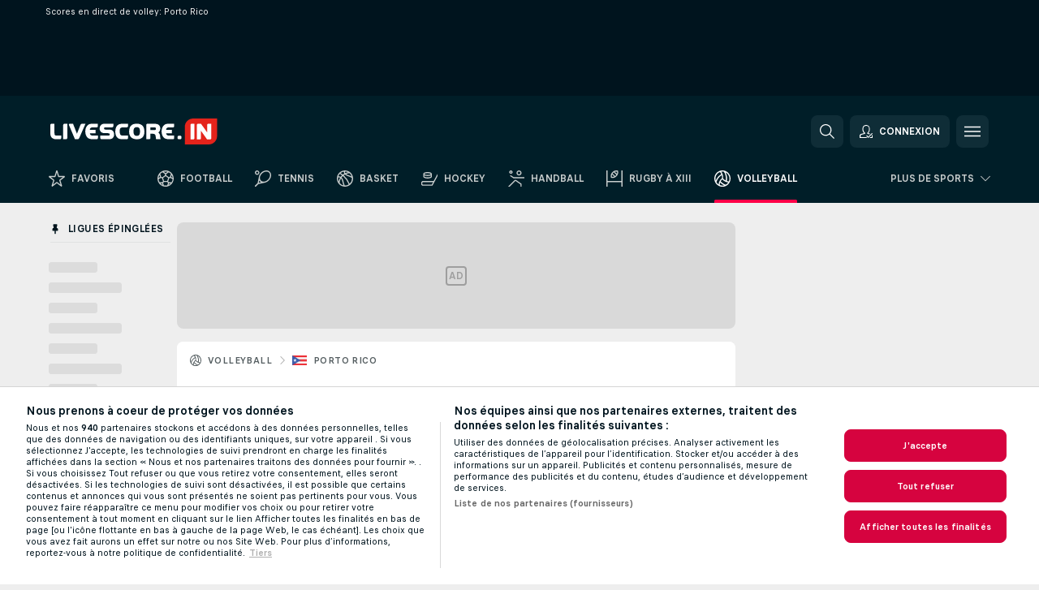

--- FILE ---
content_type: text/css
request_url: https://static.flashscore.com/res/_fs/build/rssnews.b0bfd58.css
body_size: 167
content:
.rssNews{background-color:var(--color-combination-9);border-radius:8px}.detailPageNews .rssNews{background-color:transparent;padding:16px 12px}.detailPageNews .rssNews .rssNew__moreLink{padding-bottom:0}.categoryPageNews .rssNews,.myFs .rssNews{padding:20px 16px 16px}@media screen and (max-width:639px){.rssNews{border-radius:0}.categoryPageNews .rssNews,.detailPageNews .rssNews,.myFs .rssNews{padding:16px 12px 12px}}.rssNew{display:grid}a.rssNew:hover .rssNew__title,a.rssNew:hover h2{text-decoration:underline}.rssNew__imageWrap{align-items:center;aspect-ratio:3/2;background:var(--color-combination-8);border-radius:8px;display:flex;grid-area:media;justify-content:center}.rssNew__imageWrap:hover~.rssNew__content .rssNew__title{text-decoration:underline}@supports not (aspect-ratio:3/2){.rssNew__imageWrap{padding:66.66% 0 0}}.rssNew__image{aspect-ratio:3/2;border-radius:8px;display:flex;height:100%;object-fit:cover;width:100%}@supports not (aspect-ratio:3/2){.rssNew__image{padding:66.66% 0 0}}.rssNew__content{grid-area:content}.rssNew__image:hover .rssNew__title,.rssNew__link:hover .rssNew__title{text-decoration:underline}.rssNew__imageIcon{height:40px;width:40px}.rssNew__titleLink{cursor:pointer}.rssNew__titleLink:hover .rssNews__title{text-decoration:underline}.rssNew__title{color:var(--color-secondary-2);display:-webkit-box;font-size:18px;font-weight:700;line-height:24px;margin:0;-webkit-line-clamp:4;-webkit-box-orient:vertical;overflow:hidden}.rssNew__description{align-items:center;column-gap:12px;display:flex;margin-top:8px;min-height:16px}.rssNew__descriptionInfo{align-items:flex-start;color:var(--color-support-3);font-size:12px;line-height:16px}.rssNew__resource{color:var(--color-support-4);font-weight:700}@media screen and (max-width:639px){.rssNew__description{margin-top:4px}.rssNew__title{font-size:16px;line-height:20px}}

--- FILE ---
content_type: text/javascript; charset=utf-8
request_url: https://www.livescore.in/x/js/translations-livetable.64.f4ec26d6.js
body_size: 17851
content:
window.cjs = window.cjs || {};cjs._translates = {"TRANS_ADDED_TO_MYFS":"Ajouté aux Favoris.","TRANS_ADDED_TO_PINNED_LEAGUES":"Ajouter aux ligues épinglées","TRANS_ADD_TO_MYFS":"Ajouter ce matchs aux Favoris !","TRANS_ADD_TO_MYFS_DEFAULT":"Ajouter aux Favoris !","TRANS_ADVERTISEMENT":"Publicité","TRANS_AMERICAN_FOOTBALL_TEAM_ON_BALL":"Possession","TRANS_AUSSIE_RULES_BEHINDS":"Behinds","TRANS_AUSSIE_RULES_GOALS":"Goals","TRANS_AUSSIE_RULES_POINTS":"Points","TRANS_AUSSIE_RULES_SUPER_GOALS":"Super Goals","TRANS_BADMINTON_SERVING_PLAYER":"Joueur au service","TRANS_BASEBALL_BATTING_TEAM":"Equipe à la batte","TRANS_BASEBALL_PITCHERS":"Lanceurs","TRANS_BASEBALL_PITCHING_TEAM":"Equipe à la batte","TRANS_BEACH_VOLLEYBALL_SERVING_TEAM":"Equipe au service","TRANS_BIG_CHANCE":"Grosse occasion!","TRANS_BOOKMARK_":"TRANS_BOOKMARK_","TRANS_BOOKMARK_LATEST_SCORES":"Derniers résultats","TRANS_BOOKMARK_LATEST_TOURNAMENTS":"Derniers tournois","TRANS_BOOKMARK_ODDS":"Cotes","TRANS_CLICK_FOR_DETAIL":"Cliquez pour les détails!","TRANS_CLICK_FOR_MATCH_DETAIL":"Cliquez pour les détails du match!","TRANS_CLICK_FOR_MORE_SPORT_GAMES":"Plus de matchs pour la catégorie [sport]","TRANS_CLICK_FOR_PLAYER_CARD":"Cliquez pour la carte du joueur!","TRANS_CLICK_TO_AUDIO_COMMENTS":"Commentaires audio disponibles pour ce match","TRANS_CLICK_TO_SEE_LINEUPS":"Cliquez ici pour les compositions!","TRANS_CLOSE_WINDOW":"Fermer la fenêtre","TRANS_COLLAPSE_LEAGUE_IFRAME":"Masquer tous les matchs de cette ligue !","TRANS_CRICKET_BATTING_TEAM":"Equipe à la batte","TRANS_CRICKET_BOWLING_TEAM":"Equipe au lancer","TRANS_CRICKET_RUN_RATE_TITLE":"Run rate","TRANS_CYCLING_CURRENT_WORLD_CHAMPION":"Actuel champion du monde","TRANS_CYCLING_GENERAL_LEADER":"Leader au général","TRANS_CYCLING_KM":"km","TRANS_CYCLING_LAST_IN_RACE":"Lanterne rouge","TRANS_CYCLING_MOUNTAINS_LEADER":"Meilleur grimpeur","TRANS_CYCLING_POINTS_LEADER":"Leader au points","TRANS_CYCLING_RANK":"Rang","TRANS_CYCLING_SHORT_TEAM":"Ecurie","TRANS_CYCLING_SHORT_TIME":"Temps","TRANS_CYCLING_TEAM":"Ecurie","TRANS_CYCLING_TIME":"Temps","TRANS_CYCLING_YOUTH_LEADER":"Meilleur jeune","TRANS_DARTS_BEGINNING_PLAYER":"Premier joueur","TRANS_DARTS_BEST_OF_LEGS":"Meilleur des %s manches","TRANS_DARTS_BEST_OF_LEGS_IFRAME":"%s M","TRANS_DARTS_BEST_OF_SETS":"Meilleur des %s sets","TRANS_DARTS_BEST_OF_SETS_IFRAME":"%s S","TRANS_DARTS_CURRENT_POINTS":"Points","TRANS_DARTS_DEFAULT_MATCH_STATUS_IFRAME_SET1":"1. set","TRANS_DARTS_DEFAULT_MATCH_STATUS_IFRAME_SHORT_SET1":"S1","TRANS_DARTS_DEFAULT_MATCH_STATUS_SET1":"1. set","TRANS_DARTS_LEGS":"Manches","TRANS_DARTS_LEG_NUMBER":"Manche %s","TRANS_DARTS_PLAYING_PLAYER":"Jet en cours","TRANS_DARTS_SETS":"Sets","TRANS_DARTS_SHORT_CURRENT_POINTS":"Points","TRANS_DARTS_SHORT_LEGS":"Manch.","TRANS_DARTS_SHORT_SETS":"Sets","TRANS_DATE":"Date","TRANS_DAY_NEXT":"Jour suivant","TRANS_DAY_PREVIOUS":"Jour précédent","TRANS_DAY_SHORT_FRI":"Ve","TRANS_DAY_SHORT_MON":"Lu","TRANS_DAY_SHORT_SAT":"Sa","TRANS_DAY_SHORT_SUN":"Di","TRANS_DAY_SHORT_THU":"Je","TRANS_DAY_SHORT_TUE":"Ma","TRANS_DAY_SHORT_WED":"Me","TRANS_DAY_TODAY":"Ajd","TRANS_DC_INCIDENT_SUBTYPE_":"TRANS_DC_INCIDENT_SUBTYPE_","TRANS_DC_SHORT_CUT_OFF":"CUT","TRANS_DC_SHORT_DID_NOT_CLASSIFIED":"NC","TRANS_DC_SHORT_DID_NOT_FINISH":"DNF","TRANS_DC_SHORT_DID_NOT_START":"DNS","TRANS_DC_SHORT_DISQUALIFIED":"DSQ","TRANS_DC_SHORT_MADE_CUT_DID_NOT_FINISH":"MDF","TRANS_DC_SHORT_NOT_QUALIFIED":"DNQ","TRANS_DC_SHORT_OWNER_POINTS":"OP","TRANS_DC_SHORT_RETIRED":"RET","TRANS_DC_SHORT_WITHDRAWN":"WD","TRANS_DEFAULT_MATCH_STATUS_":"TRANS_DEFAULT_MATCH_STATUS_","TRANS_DEFAULT_MATCH_STATUS_1HF":"1. mi-temps","TRANS_DEFAULT_MATCH_STATUS_1INN":"1ère manche","TRANS_DEFAULT_MATCH_STATUS_2HF":"2. mi-temps","TRANS_DEFAULT_MATCH_STATUS_2INN":"2ème manche","TRANS_DEFAULT_MATCH_STATUS_3INN":"3ème manche","TRANS_DEFAULT_MATCH_STATUS_4INN":"4ème manche","TRANS_DEFAULT_MATCH_STATUS_5INN":"5ème manche","TRANS_DEFAULT_MATCH_STATUS_6INN":"6ème manche","TRANS_DEFAULT_MATCH_STATUS_7INN":"7ème manche","TRANS_DEFAULT_MATCH_STATUS_8INN":"8ème manche","TRANS_DEFAULT_MATCH_STATUS_AFTER_DAY1":"Après jour 1","TRANS_DEFAULT_MATCH_STATUS_AFTER_DAY10":"Après jour 10","TRANS_DEFAULT_MATCH_STATUS_AFTER_DAY2":"Après jour 2","TRANS_DEFAULT_MATCH_STATUS_AFTER_DAY3":"Après jour 3","TRANS_DEFAULT_MATCH_STATUS_AFTER_DAY4":"Après jour 4","TRANS_DEFAULT_MATCH_STATUS_AFTER_DAY5":"Après jour 5","TRANS_DEFAULT_MATCH_STATUS_AFTER_DAY6":"Après jour 6","TRANS_DEFAULT_MATCH_STATUS_AFTER_DAY7":"Après jour 7","TRANS_DEFAULT_MATCH_STATUS_AFTER_DAY8":"Après jour 8","TRANS_DEFAULT_MATCH_STATUS_AFTER_DAY9":"Après jour 9","TRANS_DEFAULT_MATCH_STATUS_AFTER_RACE":"Après course %s","TRANS_DEFAULT_MATCH_STATUS_AFTER_ROUND1":"Après round 1","TRANS_DEFAULT_MATCH_STATUS_AFTER_ROUND2":"Après round 2","TRANS_DEFAULT_MATCH_STATUS_AFTER_ROUND3":"Après round 3","TRANS_DEFAULT_MATCH_STATUS_AFTER_SS":"Après spéciale %s","TRANS_DEFAULT_MATCH_STATUS_AFTER_STAGE":"Après étape %s","TRANS_DEFAULT_MATCH_STATUS_CANCELED":"Annulé","TRANS_DEFAULT_MATCH_STATUS_DELAYED":"Retardé","TRANS_DEFAULT_MATCH_STATUS_FIRST_ROUND":"Round 1","TRANS_DEFAULT_MATCH_STATUS_FOURTH_ROUND":"Round 4","TRANS_DEFAULT_MATCH_STATUS_IFRAME_LIVE":"Direct","TRANS_DEFAULT_MATCH_STATUS_LIVE":"Direct","TRANS_DEFAULT_MATCH_STATUS_SECOND_ROUND":"Round 2","TRANS_DEFAULT_MATCH_STATUS_THIRD_ROUND":"Round 3","TRANS_DETAIL_BOOKMARK_URL_IDENT_LINEUPS":"compositions","TRANS_DETAIL_BOOKMARK_URL_IDENT_SUMMARY":"resume","TRANS_DETAIL_BOOKMARK_URL_IDENT_TV":"tv","TRANS_DETAIL_NEWS_TIME_HOURS":"Il y a %s h","TRANS_DETAIL_NEWS_TIME_MINUTES":"Il y a %s min","TRANS_DETAIL_NEWS_TIME_YESTERDAY":"Hier","TRANS_EXPAND_LEAGUE_IFRAME":"Afficher tous les matchs de cette ligue !","TRANS_EXPAND_LEAGUE_LINK_IFRAME":"Afficher matchs","TRANS_FINAL_RESULT_ONLY":"Résultat final seulement.","TRANS_FINAL_RESULT_ONLY_SHORT":"RFS","TRANS_FSNEWS_COMMERCIAL_LABEL":"Contenu sponsorisé","TRANS_FSNEWS_LAST_UPDATE":"Mis à jour","TRANS_GOAL_UNDER_REVIEW":"Vérification en cours","TRANS_GOLF_HOLES_PLAYED":"Trous joués: %s","TRANS_GOLF_HOLE_COL":"Trou","TRANS_GOLF_INFO_DATE":"Dates","TRANS_GOLF_INFO_PAR":"Par","TRANS_GOLF_INFO_PRIZE_MONEY":"Dotation","TRANS_GOLF_NODUEL_SCHEDULED_INFO":"Cette liste est juste là à titre informatif. Le champ est sujet à changement.","TRANS_GOLF_PAR":"Par","TRANS_GOLF_RANK":"Rang","TRANS_GOLF_SHORT_PAR":"Par","TRANS_GOLF_SHORT_TOTAL":"Total","TRANS_GOLF_TODAY":"Ajd","TRANS_GOLF_TOTAL":"Total","TRANS_HORSE_RACING_AGE":"Âge","TRANS_HORSE_RACING_AGE_OF_HORSE":"Âge du chaval","TRANS_HORSE_RACING_CLASS":"Catégorie","TRANS_HORSE_RACING_DIST":"Dist.","TRANS_HORSE_RACING_DISTANCE_BEHIND_HORSE_AHEAD":"Ecart avec le cheval précédent","TRANS_HORSE_RACING_GOING":"Terrain","TRANS_HORSE_RACING_HORSE":"Cheval","TRANS_HORSE_RACING_JOCKEY":"Jockey","TRANS_HORSE_RACING_SP":"CF","TRANS_HORSE_RACING_STARTING_PRICE":"Cote finale","TRANS_HORSE_RACING_TRAINER":"Entraîneur","TRANS_HORSE_RACING_WEIGHT":"Poids","TRANS_HORSE_RACING_WEIGHT_CARRYING_IN_STONES_AND_LBS":"Poids portée en stones et livres","TRANS_HORSE_RACING_WINNER":"Allocation","TRANS_LIVE_BETTING_ICON_TITLE_LIVE":"Pariez sur ce match en DIRECT!","TRANS_LIVE_BETTING_ICON_TITLE_SCHEDULED":"Ce match sera disponible pour les paris en DIRECT!","TRANS_LIVE_STREAMING":"Live Streaming","TRANS_LOST_SHORT":"D","TRANS_MATCH_LIST_NOT_FOUND":"Aucun résultat trouvé.","TRANS_MATCH_LIST_NOT_FOUND_TODAY_INFO_1":"Mais vous pouvez suivre nos autres sports en direct. Les sections les plus visitées sur [project_name] sont <a href=\"[soccer_url]\" target=\"_top\">FOOTBALL<\/a> et <a href=\"[tennis_url]\" target=\"_top\">TENNIS<\/a>.","TRANS_MATCH_LIST_NOT_FOUND_TODAY_INFO_2":"Nous offrons les résultats en direct, résultats finaux, classements et détails de match pour [sport_count] sports.","TRANS_MATCH_PREVIEW_LABEL":"Preview","TRANS_MATCH_PREVIEW_TITLE":"Cliquez pour voir l'avant-match!","TRANS_MOD_REWRITE_FS_NEWS":"actualites","TRANS_MOD_REWRITE_STANDINGS_DRAW":"tableau","TRANS_MOD_REWRITE_STANDINGS_TABLE":"classement","TRANS_MOTORSPORT_AUTO_RACING_GRID":"Place","TRANS_MOTORSPORT_AUTO_RACING_LAPS":"Tours","TRANS_MOTORSPORT_AUTO_RACING_PITSTOPS":"Arrêts","TRANS_MOTORSPORT_AUTO_RACING_PLAYER":"Pilote","TRANS_MOTORSPORT_AUTO_RACING_RANK":"Rang","TRANS_MOTORSPORT_AUTO_RACING_SHORT_GRID":"Place","TRANS_MOTORSPORT_AUTO_RACING_SHORT_LAPS":"Tours","TRANS_MOTORSPORT_AUTO_RACING_SHORT_PITSTOPS":"Arrêts","TRANS_MOTORSPORT_AUTO_RACING_SHORT_PLAYER":"Pilote","TRANS_MOTORSPORT_AUTO_RACING_SHORT_TEAM":"Ecurie","TRANS_MOTORSPORT_AUTO_RACING_SHORT_TIME":"Temps","TRANS_MOTORSPORT_AUTO_RACING_TEAM":"Ecurie","TRANS_MOTORSPORT_AUTO_RACING_TIME":"Temps","TRANS_MOTORSPORT_MOTO_RACING_GRID":"Place","TRANS_MOTORSPORT_MOTO_RACING_LAPS":"Tours","TRANS_MOTORSPORT_MOTO_RACING_PLAYER":"Pilote","TRANS_MOTORSPORT_MOTO_RACING_POINTS":"Points","TRANS_MOTORSPORT_MOTO_RACING_RANK":"Rang","TRANS_MOTORSPORT_MOTO_RACING_RIDES":"Courses","TRANS_MOTORSPORT_MOTO_RACING_SHORT_GRID":"Place","TRANS_MOTORSPORT_MOTO_RACING_SHORT_LAPS":"Tours","TRANS_MOTORSPORT_MOTO_RACING_SHORT_PLAYER":"Pilote","TRANS_MOTORSPORT_MOTO_RACING_SHORT_TEAM":"Ecurie","TRANS_MOTORSPORT_MOTO_RACING_SHORT_TIME":"Temps","TRANS_MOTORSPORT_MOTO_RACING_TEAM":"Ecurie","TRANS_MOTORSPORT_MOTO_RACING_TIME":"Temps","TRANS_MOTORSPORT_MOTO_RACING_WINS":"Victoires","TRANS_MYFS_ADDED_TO_GROUPS":"Ajouté dans Groupes","TRANS_MYFS_ADD_GAMES_TO_MYGAMES":"Ajouter tous les matchs aux Favoris","TRANS_MYFS_ADD_TO_GROUPS":"Ajouter ce match dans des Groupes","TRANS_MYFS_ADD_TO_GROUPS_DEFAULT":"Ajouter dans Groupes","TRANS_MYFS_GOTO_MYFS":"Ouvrir Favoris","TRANS_MYFS_MYGAMES_HEADING":"Mes Matchs sont désormais dans la section Favoris","TRANS_MYFS_MYGAMES_TEXT":"La section Mes Matchs ne sera bientôt plus disponible. Vous trouverez tous les matchs que vous souhaitez suivre dans le menu supérieur dans la nouvelle section Favoris.","TRANS_MYFS_REMOVED_FROM_GROUP":"Retiré du Groupe %s","TRANS_MYFS_REMOVED_FROM_GROUPS":"Retiré de Groupes","TRANS_MYFS_REMOVE_FROM_GROUP":"Retirer ce match du Groupe %s","TRANS_MYFS_REMOVE_FROM_GROUPS":"Retirer ce match des Groupes","TRANS_MYFS_REMOVE_FROM_GROUPS_DEFAULT":"Retirer de Groupes","TRANS_MYFS_REMOVE_GAMES_FROM_MYGAMES":"Retirer tous les matchs des Favoris","TRANS_MYFS_URL_GROUPS":"groupes\/","TRANS_MYFS_URL_LIVE":"direct\/","TRANS_MYFS_URL_YESTERDAY":"hier\/","TRANS_MY_GAMES_ADD":"Ajoutez ce match à Mes matchs!","TRANS_MY_GAMES_ADD_ALL":"Ajoutez tous les matchs de cette ligue à Mes matchs!","TRANS_MY_GAMES_ADD_DEFAULT":"Ajouter à Mes matchs!","TRANS_MY_GAMES_ADD_EVENT":"Ajouter cet évènement à Mes matchs!","TRANS_MY_GAMES_CANNOT_REMOVE":"Vous pouvez soit ajouter l'évènement complet, ou des participants au choix à Mes matchs. Si l'évènement entier est ajouté à Mes matchs, vous ne pourrez pas en retirer des participants.","TRANS_MY_GAMES_COPY_TO":"Copier vers:","TRANS_MY_GAMES_GROUP":"Group %s","TRANS_MY_GAMES_GROUPS_MOBILE_INFO_TEXT":"Si vous souhaitez trier vos matchs en groupes, passez à la version Web.","TRANS_MY_GAMES_GROUP_INFO_PART1":"Vous avez placé des paris multis? Maintenant vous pouvez classer vos matchs en groupes.","TRANS_MY_GAMES_GROUP_INFO_PART2":"Activez cette fonction dans vos paramètres!","TRANS_MY_GAMES_MATCH_LIST_NOT_FOUND_PART1":"Vous n'avez encore sélectionné aucun match.","TRANS_MY_GAMES_MATCH_LIST_NOT_FOUND_PART2":"Pour sélectionner vos matchs, cliquez sur l\\'icône à coté des matchs que vous voulez suivre.","TRANS_MY_GAMES_MOVE_TO":"Déplacer vers:","TRANS_MY_GAMES_REMOVE":"Enlevez ce match de Mes matchs!","TRANS_MY_GAMES_REMOVE_ALL":"Enlevez tous les matchs de cette ligue de Mes matchs!","TRANS_MY_GAMES_REMOVE_DEFAULT":"Retirer de Mes matchs!","TRANS_MY_GAMES_REMOVE_EVENT":"Retirer cet évènement de Mes matchs!","TRANS_MY_GAMES_REMOVE_FROM_GROUP":"Retirer du groupe.","TRANS_MY_GAMES_SELECT_GROUP":"Choisissez le groupe!","TRANS_MY_LEAGUES_PIN":"Épinglez cette ligue aux Ligues Épinglées !","TRANS_MY_LEAGUES_UNPIN":"Désépinglez cette ligue des Ligues Épinglées !","TRANS_MY_TEAMS_LABEL":"Mes équipes","TRANS_MY_TEAMS_MATCH_LIST_NOT_FOUND_PART1":"Vous n'avez encore sélectionné aucune équipe.","TRANS_MY_TEAMS_MATCH_LIST_NOT_FOUND_PART2":"Pour sélectionner vos équipes, cliquez sur l\\'icone localisée à côté du nom des équipes.","TRANS_MY_TEAMS_NO_MATCH_SCHEDULED":"%s_team n'a aucun match prévu dans les %s_days prochains jours.","TRANS_NAME":"Nom","TRANS_NEWFEATURE_NEW_SHORT":"New","TRANS_NEWFEATURE_TITLE_FSNEWS":"Flashscore Actualités","TRANS_NEWS_JUST_NOW":"À l'instant","TRANS_NOTIFICATIONS_ARE_OFF":"Les notifications sont désactivées","TRANS_NOTIFICATIONS_ARE_ON":"Les notifications sont activées","TRANS_NOTIFICATIONS_BLOCKED_BY_BROWSER":"Les notifications sont bloquées par le navigateur","TRANS_NOTIFICATIONS_BLOCKED_PROMPT":"Avec ses paramètres actuels, nous ne pouvons pas vous envoyer les notifications.","TRANS_NOTIFICATION_DETAILED_SETTINGS_":"TRANS_NOTIFICATION_DETAILED_SETTINGS_","TRANS_NOTIFICATION_FAVOURITE_SPORTS":"-","TRANS_NOTIFICATION_SETTINGS_NOTIFICATION_SETTINGS":"Paramètres de notifications","TRANS_NOTIFICATION_TURN_ON_ALL_NOTIFICATIONS":"Activer toutes les notifications","TRANS_ODDS_ADD_TO_BOOKMAKER_BETSLIP":"Ajoutez ce match à votre coupon sur %s!","TRANS_ODDS_COMPARISON_EACH_WAY":"Each Way","TRANS_ODDS_COMPARISON_EACH_WAY_SHORT":"Each Way","TRANS_ODDS_COMPARISON_TOP_10":"Top 10","TRANS_ODDS_COMPARISON_TOP_20":"Top 20","TRANS_ODDS_COMPARISON_TOP_20_SHORT":"Top 20","TRANS_ODDS_COMPARISON_TOP_3":"Top 3","TRANS_ODDS_COMPARISON_TOP_3_SHORT":"Top 3","TRANS_ODDS_COMPARISON_TOP_5":"Top 5","TRANS_ODDS_COMPARISON_TOP_5_SHORT":"Top 5","TRANS_ODDS_COMPARISON_TOP_6":"Top 6","TRANS_ODDS_COMPARISON_TOP_6_SHORT":"Top 6","TRANS_ODDS_COMPARISON_WINNER":"Vainqueur","TRANS_ODDS_COMPARISON_WINNER_SHORT":"Vainqueur","TRANS_ODDS_EVEN_SHORT":"","TRANS_ODDS_FORMAT":"Format de cotes","TRANS_ODDS_FORMAT_SWITCH_PROMO":"Vous pouvez changer le format des cotes dans les <strong>paramètres<\/strong>.","TRANS_ODDS_POWERED_BY":"Les cotes affichées font la promotion des bookmakers mentionnés.","TRANS_ODDS_POWERED_BY_IN_LIVE_TABLE":"Tato sekce je komerční prezentací kurzové nabídky společností: %s","TRANS_ODDS_REMOVED_BY_BOOKMAKER":"Cotes retirées par le bookmaker.","TRANS_ODDS_TYPE_0":"X","TRANS_ODDS_TYPE_HOME_AWAY":"Home\/Away","TRANS_ODDS_TYPE_OVER_UNDER":"Plus\/Moins","TRANS_OUTRIGHT_SHOW_MORE_ODDS":"TRANS_OUTRIGHT_SHOW_MORE_ODDS","TRANS_OUTRIGHT_WIDGET_AD_LABEL":"TRANS_OUTRIGHT_WIDGET_AD_LABEL","TRANS_OUTRIGHT_WIDGET_TITLE":"Cotes du vainqueur","TRANS_PESAPALLO_BATTING_TEAM":"Equipe à la batte","TRANS_PESAPALLO_MATCH_STATUS_EINN":"Manche supplémentaire","TRANS_PESAPALLO_MATCH_STATUS_PEN":"Pénaltys","TRANS_PESAPALLO_PITCHING_TEAM":"Equipe à la batte","TRANS_PESAPALLO_SHORT_1HF":"M1","TRANS_PESAPALLO_SHORT_2HF":"M2","TRANS_PESAPALLO_SHORT_EINN":"MS","TRANS_PESAPALLO_SHORT_PEN":"P","TRANS_PLAYER":"Joueur","TRANS_PLAYER_CAREER_DATE":"Date","TRANS_PLAYER_CAREER_FEE":"Montant","TRANS_PLAYER_CAREER_FROM":"De","TRANS_PLAYER_CAREER_TO":"Vers","TRANS_PLAYER_CAREER_TYPE":"Type","TRANS_POINTS":"Points","TRANS_PROJECT_NAME":"LIVESCORE.in","TRANS_RANK":"Position","TRANS_RANKINGS_URL_LIVE_SUFFIX":"-live","TRANS_REGISTRATION_PROMPT_HEADLINE":"Sauvegardez vos stars préférées","TRANS_REGISTRATION_PROMPT_PARAGRAPH":"Avec un compte gratuit, vous pouvez facilement synchroniser vos données sur tous vos appareils. Vous avez également la possibilité d'utiliser nos fonctionnalités premium, comme l'écoute des commentaires audio.","TRANS_REMOVED_FROM_MYFS":"Retiré des favoris.","TRANS_REMOVED_FROM_PINNED_LEAGUES":"Retirer des ligues épinglées","TRANS_REMOVE_FROM_MYFS":"Retirer ce matchs des Favoris !","TRANS_REMOVE_FROM_MYFS_DEFAULT":"Retirer des Favoris !","TRANS_SETTINGS":"Paramètres","TRANS_SHOW":"Afficher","TRANS_SHOW_MORE":"Voir plus","TRANS_SNOOKER_BEST_OF_FRAMES":"Meilleur des %s manches","TRANS_SNOOKER_BEST_OF_FRAMES_IFRAME":"%s M","TRANS_SNOOKER_FRAME_NUMBER":"Manche %s","TRANS_SOUND_OFF":"Eteindre le son","TRANS_SOUND_ON":"Allumer le son","TRANS_STANDINGS_DRAW":"Tableau","TRANS_STANDINGS_LIVE_TABLE":"Classement Live","TRANS_STANDINGS_TABLE":"Classement","TRANS_START_TIME":"Heure de début","TRANS_SWAP_TEAM_AT_IFRAME":"","TRANS_TABLE_TENNIS_SERVING_PLAYER":"Joueur au service","TRANS_TEAM_LATEST_NEWS":"Les dernières infos","TRANS_TEAM_MORE_NEWS":"Voir plus d'infos","TRANS_TEAM_NEWS":"Actualités","TRANS_TEAM_TRANSFERS":"Transferts","TRANS_TEAM_TRANSFERS_ALL":"Tous","TRANS_TEAM_TRANSFERS_IN":"Arrivées","TRANS_TEAM_TRANSFERS_OUT":"Départs","TRANS_TENNIS_DOUBLES":"Double","TRANS_TENNIS_MIXED_DOUBLES":"Double mixte","TRANS_TENNIS_SERVING_PLAYER":"Joueur au service","TRANS_TENNIS_SINGLES":"Simple","TRANS_TOURNAMENT_LIST_NOT_FOUND":"Aucun tournoi trouvé.","TRANS_TOURNAMENT_PAGE_RESULTS":"Résultats","TRANS_TOURNAMENT_PAGE_SHOW_MORE_MATCHES":"Montrer plus de matchs","TRANS_TOURNAMENT_PAGE_TODAYS_MATCHES":"Matchs du Jour","TRANS_UNDO":"Annuler","TRANS_UNSUPPORTED_BROWSER_BUTTON":"Aller vers %s","TRANS_UNVERIFIED_SOURCE_INFO_NOTE":"Les mises à jour pour cette rencontre peuvent être retardées.","TRANS_URL_AMERICAN_FOOTBALL":"\/football-americain\/","TRANS_URL_AUSSIE_RULES":"\/football-australien\/","TRANS_URL_BADMINTON":"\/badminton\/","TRANS_URL_BANDY":"\/bandy\/","TRANS_URL_BASEBALL":"\/baseball\/","TRANS_URL_BASKETBALL":"\/basket\/","TRANS_URL_BEACH_SOCCER":"\/beach-soccer\/","TRANS_URL_BEACH_VOLLEYBALL":"\/beach-volley\/","TRANS_URL_BOXING":"\/boxe\/","TRANS_URL_CRICKET":"\/cricket\/","TRANS_URL_CYCLING":"\/cyclisme\/","TRANS_URL_DARTS":"\/flechettes\/","TRANS_URL_ESPORTS":"\/esports\/","TRANS_URL_FIELD_HOCKEY":"\/hockey-sur-gazon\/","TRANS_URL_FLOORBALL":"\/floorball\/","TRANS_URL_FUTSAL":"\/futsal\/","TRANS_URL_GOLF":"\/golf\/","TRANS_URL_HANDBALL":"\/handball\/","TRANS_URL_HOCKEY":"\/hockey\/","TRANS_URL_HORSE_RACING":"\/courses-hippiques\/","TRANS_URL_IDENT_TOURNAMENT_NEWS":"actualites","TRANS_URL_IDENT_TOURNAMENT_ODDS_COMPARISON":"cotes","TRANS_URL_IDENT_TOURNAMENT_TRANSFERS":"transferts","TRANS_URL_KABADDI":"\/kabaddi\/","TRANS_URL_MATCH_DETAIL":"\/match\/","TRANS_URL_MMA":"\/mma\/","TRANS_URL_MOTORSPORT":"\/sports-mecaniques\/","TRANS_URL_MOTORSPORT_AUTO_RACING":"\/course-voiture\/","TRANS_URL_MOTORSPORT_MOTO_RACING":"\/course-moto\/","TRANS_URL_MYFS":"\/favoris\/","TRANS_URL_MYFS_NEWS":"\/mesactus\/","TRANS_URL_NETBALL":"\/netball\/","TRANS_URL_PESAPALLO":"\/pesapallo\/","TRANS_URL_PRIVACY_POLICY":"\/privacy-policy\/","TRANS_URL_RUGBY_LEAGUE":"\/rugby-a-xiii\/","TRANS_URL_RUGBY_UNION":"\/rugby\/","TRANS_URL_SNOOKER":"\/snooker\/","TRANS_URL_SOCCER":"\/football\/","TRANS_URL_STANDINGS_DRAW":"\/tableau\/","TRANS_URL_TABLE_TENNIS":"\/tennis-de-table\/","TRANS_URL_TENNIS":"\/tennis\/","TRANS_URL_TERMS_OF_USE":"\/terms-of-use\/","TRANS_URL_VOLLEYBALL":"\/volleyball\/","TRANS_URL_WATER_POLO":"\/water-polo\/","TRANS_URL_WINTER_SPORTS":"\/sports-dhiver\/","TRANS_URL_WINTER_SPORTS_ALPINE_SKIING":"\/ski-alpin\/","TRANS_URL_WINTER_SPORTS_BIATHLON":"\/biathlon\/","TRANS_URL_WINTER_SPORTS_CROSS_COUNTRY":"\/ski-de-fond\/","TRANS_URL_WINTER_SPORTS_SKI_JUMPING":"\/saut-a-ski\/","TRANS_USER_DIALOG_REGISTRATION_HIDE":"Cacher","TRANS_USER_DIALOG_REGISTRATION_TERMS":"En cliquant sur le bouton \"continuer avec\", vous acceptez <a href=\"%s\" target=\"_blank\">les conditions générales d'utilisation<\/a> et êtes d'accord avec la <a href=\"%s\" target=\"_blank\">politique de confidentialité<\/a> de notre site web.","TRANS_VOLLEYBALL_SERVING_TEAM":"Equipe au service","TRANS_WINNER":"Vainqueur","TRANS_WINNER_TOOLTIP":"Qualifié","TRANS_WINTER_SPORTS_ALPINE_SKIING_DIFF":"Ecart","TRANS_WINTER_SPORTS_ALPINE_SKIING_DIFFERENCE":"Ecart","TRANS_WINTER_SPORTS_ALPINE_SKIING_RUN_1":"Manche 1","TRANS_WINTER_SPORTS_ALPINE_SKIING_RUN_2":"Manche 2","TRANS_WINTER_SPORTS_ALPINE_SKIING_TOTAL":"Total","TRANS_WINTER_SPORTS_BIATHLON_DIFF":"Ecart","TRANS_WINTER_SPORTS_BIATHLON_DIFFERENCE":"Ecart","TRANS_WINTER_SPORTS_BIATHLON_SHOOTING":"Tir","TRANS_WINTER_SPORTS_BIATHLON_TIME":"Temps","TRANS_WINTER_SPORTS_CROSS_COUNTRY_DIFF":"Ecart","TRANS_WINTER_SPORTS_CROSS_COUNTRY_DIFFERENCE":"Ecart","TRANS_WINTER_SPORTS_CROSS_COUNTRY_TIME":"Temps","TRANS_WINTER_SPORTS_DISTANCE":"Distance","TRANS_WINTER_SPORTS_SKI_JUMPING_HILL_SIZE":"HS","TRANS_WINTER_SPORTS_SKI_JUMPING_JUMP_COUNT":"Sauts","TRANS_WINTER_SPORTS_SKI_JUMPING_JUMP_LENGTH_1":"Saut 1","TRANS_WINTER_SPORTS_SKI_JUMPING_JUMP_LENGTH_2":"Saut 2","TRANS_WINTER_SPORTS_SKI_JUMPING_POINTS_1":"Points 1","TRANS_WINTER_SPORTS_SKI_JUMPING_POINTS_2":"Points 2","TRANS_WINTER_SPORTS_SKI_JUMPING_POINTS_TOTAL":"Total","TRANS_WIN_SHORT":"V","TRANS_TENNIS_LOST_SERVE":"SERVICE PERDU","TRANS_TENNIS_SHORT_BREAK_POINT":"BB","TRANS_TENNIS_SHORT_MATCH_POINT":"BM","TRANS_TENNIS_BREAK_POINT":"Balle de break","TRANS_TENNIS_MATCH_POINT":"Balle de match","TRANS_TENNIS_SET_POINT":"Balle de set","TRANS_TENNIS_SHORT_SET_POINT":"BS","TRANS_BASEBALL_ERRORS":"Erreurs","TRANS_BASEBALL_HITS":"Hits","TRANS_BASEBALL_MATCH_STATUS_":"TRANS_BASEBALL_MATCH_STATUS_","TRANS_DRAW_SHORT":"N","TRANS_BASEBALL_RUNS":"Runs","TRANS_BASEBALL_SHORT_ERRORS":"E","TRANS_BASEBALL_SHORT_HITS":"H","TRANS_BASEBALL_SHORT_RUNS":"R","TRANS_BLOCK_LABEL_PARTNERS":"Partenaires","TRANS_BOOKMARK_ALL":"Tous les matchs","TRANS_BOOKMARK_CUSTOMIZE":"Mes matchs","TRANS_BOOKMARK_FIN":"Terminés","TRANS_BOOKMARK_LIVE":"En direct","TRANS_BOOKMARK_SCHED":"Prévus","TRANS_BOOKMARK_SHORT_ALL":"Tous","TRANS_BOOKMARK_SHORT_CUSTOMIZE":"Mes","TRANS_BOOKMARK_SHORT_LIVE":"DIRECT","TRANS_BOOKMARK_TV":"TV","TRANS_BOXING_DRAW":"Nul","TRANS_BOXING_RESULT_KO":"KO","TRANS_BOXING_RESULT_POINTS":"Sur Points","TRANS_BOXING_RESULT_TKO":"KO Technique","TRANS_BOXING_RESULT_SUBMISSION":"Soumission","TRANS_BOXING_RESULT_NO_CONTEST":"No Contest","TRANS_BOXING_RESULT_DISQUALIFIED":"Disqualifié","TRANS_BOXING_RESULT_SHORT_KO":"KO","TRANS_BOXING_RESULT_SHORT_POINTS":"PTS","TRANS_BOXING_RESULT_SHORT_TKO":"TKO","TRANS_BOXING_RESULT_SHORT_SUBMISSION":"SUBM","TRANS_BOXING_RESULT_SHORT_NO_CONTEST":"NC","TRANS_BOXING_RESULT_SHORT_DISQUALIFIED":"DSQ","TRANS_BOXING_RESULT_PUNCHES":"Coups de poing","TRANS_BOXING_RESULT_UNANIMOUS":"Unanime","TRANS_BOXING_RESULT_SPLIT":"Partagé","TRANS_BOXING_RESULT_PUNCH":"Coup de poing","TRANS_BOXING_RESULT_GUILLOTINE_CHOKE":"Etranglement guillotine","TRANS_BOXING_RESULT_FLYING_KNEE":"Coup de genou sauté","TRANS_BOXING_RESULT_TRIANGLE_CHOKE":"Etranglement triangle","TRANS_BOXING_RESULT_ARM_TRIANGLE_CHOKE":"Etranglement arm-triangle","TRANS_BOXING_RESULT_SUPLEX_AND_PUNCHES":"Souplex et coups de poing","TRANS_BOXING_RESULT_REAR_NAKED_CHOKE":"Etranglement rear-naked","TRANS_BOXING_RESULT_MAJORITY":"Majorité","TRANS_BOXING_RESULT_ARMBAR":"Hyper-extension du bras","TRANS_BOXING_RESULT_STRAIGHT_ARMBAR":"Extension direct du bras","TRANS_BOXING_RESULT_UPKICK":"Coup de pied haut","TRANS_BOXING_RESULT_BROKEN_EYE_SOCKET":"Fracture de l'orbite","TRANS_BOXING_RESULT_CORNER_STOPPAGE":"Arrêt du coin","TRANS_BOXING_RESULT_KNEE":"Coup de genou","TRANS_BOXING_RESULT_KIMURA":"Kimura","TRANS_BOXING_RESULT_ELBOW":"Coup de coude","TRANS_BOXING_RESULT_KEYLOCK":"Keylock","TRANS_BOXING_RESULT_ILLEGAL_DOWNWARD_ELBOWS":"Coudes illégaux vers le bas","TRANS_BOXING_RESULT_INJURY":"Blessure","TRANS_BOXING_RESULT_BRABO_CHOKE":"Etranglement d'arce","TRANS_BOXING_RESULT_HEAD_KICK":"Coup de tête","TRANS_BOXING_RESULT_KICK":"Coup de pied","TRANS_BOXING_RESULT_CUT":"Coupure","TRANS_BOXING_RESULT_DOCTOR_STOPPAGE":"Arrêt du médecin","TRANS_BOXING_RESULT_SOCCER_KICKS":"Coups de pied de football","TRANS_BOXING_RESULT_NECK_CRANK":"Extension du cou","TRANS_BOXING_RESULT_KICK_AND_PUNCHES":"Coups de pied et de poing","TRANS_BOXING_RESULT_ELBOWS_AND_PUNCHES":"Coups de coude et de poing","TRANS_BOXING_RESULT_HEAD_KICK_AND_PUNCHES":"Coups de tête et de poing","TRANS_BOXING_RESULT_KICK_TO_THE_BODY":"Coup de pied au corps","TRANS_BOXING_RESULT_JUDGING_ERROR":"Erreur de jugement","TRANS_BOXING_RESULT_ARMLOCK":"Clé de bras","TRANS_BOXING_RESULT_LEGLOCK":"Clé de jambe","TRANS_BOXING_RESULT_HEEL_HOOK":"Clé de talon","TRANS_BOXING_RESULT_SHOULDER_CHOKE":"Etranglement épaule","TRANS_BOXING_RESULT_CALF_SLICER":"Ecrasement de mollet","TRANS_BOXING_RESULT_OVERTURNED_BY_CSAC":"Renversé par CSAC","TRANS_BOXING_RESULT_ILLEGAL_KICK":"Coup de pied illégal","TRANS_BOXING_RESULT_KNEE_TO_THE_BODY":"Coup de genou au corps","TRANS_BOXING_RESULT_KNEE_AND_PUNCHES":"Coups de genou et poing","TRANS_BOXING_RESULT_RETIREMENT":"Abandon","TRANS_BOXING_RESULT_NORTH_SOUTH_CHOKE":"Etranglement nord-sud","TRANS_BOXING_RESULT_ACHILLES_LOCK":"Clé tendon d'Achille","TRANS_BOXING_RESULT_OMOPLATA":"Omoplata","TRANS_BOXING_RESULT_SPINNING_HEEL_KICK":"Coup de talon circulaire","TRANS_BOXING_RESULT_FRONT_KICK_AND_PUNCHES":"Front kick et coups de poing","TRANS_BOXING_RESULT_FRONT_KICK":"Front kick","TRANS_BOXING_RESULT_KNEE_TO_THE_RIBS":"Coup de genou aux côtes","TRANS_BOXING_RESULT_KNEEBAR":"Hyper-extension genou","TRANS_BOXING_RESULT_STOMPS":"Coup de pied piétinant","TRANS_BOXING_RESULT_ANACONDA_CHOKE":"Etranglement anaconda","TRANS_BOXING_RESULT_CHOKE":"Etranglement","TRANS_BOXING_RESULT_FLYING_KNEE_AND_PUNCHES":"Coup de genou sauté et poings","TRANS_BOXING_RESULT_BODY_KICK_AND_PUNCHES":"Kick au corps et poings","TRANS_BOXING_RESULT_JAPANESE_NECKTIE":"Cravate japonaise","TRANS_BOXING_RESULT_SPLIT_DECISION":"Décision partagée","TRANS_BOXING_RESULT_MAJORITY_DECISION":"Décision majoritaire","TRANS_BOXING_RESULT_UNANIMOUS_DECISION":"Décision unanime","TRANS_BOXING_RESULT_SPLIT_DECISION_DRAW":"Match nul décision partagée","TRANS_BOXING_RESULT_MAJORITY_DRAW":"Match nul décision majoritaire","TRANS_BOXING_RESULT_TECHNICAL_DECISION":"Décision technique","TRANS_BOXING_ROUND":"Round %s","TRANS_CLICK_FOR_LIST_OF_MATCHES":"Cliquez pour voir une liste de matchs","TRANS_CLICK_FOR_ODDS_COMPARISON":"Cliquez pour voir les cotes!","TRANS_CLICK_TO_WATCH_VIDEO_HIGHLIGHTS":"Cliquez pour voir un résumé en vidéo!","TRANS_UPDATE_CORRECTION":"CORRECTION","TRANS_CORRECTION_FOUL":"faute","TRANS_CORRECTION_HANDBALL":"main","TRANS_CORRECTION_OFFSIDE":"hors-jeu","TRANS_CORRECTION_VIDEO_REVIEW":"analyse vidéo","TRANS_CORRECTION_COACHS_CHALLENGE":"challenge entraineur","TRANS_CORRECTION_VAR":"VAR","TRANS_NOTIFICATION_MESSAGE_CORRECTION":"Correction!","TRANS_NOTIFICATION_MESSAGE_CORRECTION_INCIDENT_COACH_CHALLENGE":"challenge entraineur","TRANS_NOTIFICATION_MESSAGE_CORRECTION_INCIDENT_FOUL":"faute","TRANS_NOTIFICATION_MESSAGE_CORRECTION_INCIDENT_HANDBALL":"handball","TRANS_NOTIFICATION_MESSAGE_CORRECTION_INCIDENT_OFFSIDE":"hors-jeu","TRANS_NOTIFICATION_MESSAGE_CORRECTION_INCIDENT_VIDEO_REVIEW":"analyse vidéo","TRANS_NOTIFICATION_MESSAGE_CORRECTION_INCIDENT_VIDEO_REVIEW_FOUL":"VAR - faute","TRANS_NOTIFICATION_MESSAGE_CORRECTION_INCIDENT_VIDEO_REVIEW_OFFSIDE":"VAR - hors-jeu","TRANS_NOTIFICATION_MESSAGE_CORRECTION_INCIDENT_VIDEO_REVIEW_HANDBALL":"VAR - main","TRANS_CRICKET_2_DAY_MATCH":"2-day match.","TRANS_CRICKET_3_DAY_MATCH":"3-day match.","TRANS_CRICKET_4_DAY_MATCH":"4-day match.","TRANS_CRICKET_5_DAY_MATCH":"5-day match.","TRANS_CRICKET_BATSMAN":"Batsman","TRANS_CRICKET_DAY_1":"Day 1.","TRANS_CRICKET_DAY_2":"Day 2.","TRANS_CRICKET_DAY_3":"Day 3.","TRANS_CRICKET_DAY_4":"Day 4.","TRANS_CRICKET_DAY_5":"Day 5.","TRANS_CRICKET_LAST_SIX_BALLS":"Last six balls","TRANS_CRICKET_OVERS":"Overs","TRANS_CRICKET_RUNS":"Runs","TRANS_CRICKET_SHORT_RUNS":"R","TRANS_CRICKET_WICKETS":"Wickets","TRANS_CRICKET_WICKET":"Wicket","TRANS_CYCLING_BOOKMARK_ALL":"Toutes les courses","TRANS_CYCLING_BOOKMARK_LIVE":"DIRECT","TRANS_CYCLING_BOOKMARK_FIN":"Terminé","TRANS_CYCLING_BOOKMARK_SCHED":"Prévu","TRANS_CYCLING_STAGE_TYPE_FLAT":"étape de plaine","TRANS_CYCLING_STAGE_TYPE_MEDIUM_MOUNTAIN":"étape accidentée","TRANS_CYCLING_STAGE_TYPE_MOUNTAIN":"étape de montagne","TRANS_CYCLING_STAGE_TYPE_INDIVIDUAL_TIME_TRIAL":"contre la montre individuel","TRANS_CYCLING_STAGE_TYPE_TEAM_TIME_TRIAL":"contre la montre équipe","TRANS_MOTORSPORT_AUTO_RACING_GAP":"Ecart","TRANS_MOTORSPORT_AUTO_RACING_SHORT_GAP":"Ecart","TRANS_DARTS_SET_NUMBER":"Set %s","TRANS_DARTS_LEG":"Manche","TRANS_DARTS_LOST_SERVE":"Jet perdu","TRANS_DARTS_CURRENT_LEG":"Manche en cours","TRANS_DARTS_STATISTICS_180":"Jet 180","TRANS_DARTS_STATISTICS_140":"Jet 140+","TRANS_DAY_FRI":"Vendredi","TRANS_DAY_MON":"Lundi","TRANS_DAY_SAT":"Samedi","TRANS_DAY_SUN":"Dimanche","TRANS_DAY_THU":"Jeudi","TRANS_DAY_TOMORROW":"Demain","TRANS_DAY_TUE":"Mardi","TRANS_DAY_WED":"Mercredi","TRANS_MOTORSPORT_LEADER":"LEADER","TRANS_MOTORSPORT_WINNER":"Vainqueur","TRANS_DEFAULT_MATCH_STATUS_9INN":"9ème manche","TRANS_DEFAULT_MATCH_STATUS_EINN":"Manche Supplémentaire","TRANS_DEFAULT_MATCH_STATUS_SHORT_EINN":"MS","TRANS_DEFAULT_MATCH_STATUS_FINISHED":"Terminé","TRANS_DEFAULT_MATCH_STATUS_INTERRUPTED":"Interrompu","TRANS_DEFAULT_MATCH_STATUS_RET":"Terminé \/ abandon","TRANS_DEFAULT_MATCH_STATUS_WALK":"Forfait","TRANS_DEFAULT_MATCH_STATUS_POSTPONED":"Reporté","TRANS_DEFAULT_MATCH_STATUS_ABANDONED":"Arrêté","TRANS_DEFAULT_MATCH_STATUS_HT":"Mi-temps","TRANS_DEFAULT_MATCH_STATUS_PAUSE":"Pause","TRANS_DEFAULT_MATCH_STATUS_AWARDED":"Forfait","TRANS_DEFAULT_MATCH_STATUS_PENDING":"Mises à jour en attente","TRANS_DEFAULT_MATCH_STATUS_TO_FINISH":"Non terminé","TRANS_SOCCER_MATCH_STATUS_FIN_APEN":"Après tirs aux buts","TRANS_SOCCER_MATCH_STATUS_FIN_AET":"Après prolongation","TRANS_DEFAULT_MATCH_STATUS_1PER":"1. période","TRANS_DEFAULT_MATCH_STATUS_2PER":"2. période","TRANS_DEFAULT_MATCH_STATUS_3PER":"3. période","TRANS_DEFAULT_MATCH_STATUS_1QRT":"1. quart-temps","TRANS_DEFAULT_MATCH_STATUS_2QRT":"2. quart-temps","TRANS_DEFAULT_MATCH_STATUS_3QRT":"3. quart-temps","TRANS_DEFAULT_MATCH_STATUS_4QRT":"4. quart-temps","TRANS_DEFAULT_MATCH_STATUS_SET1":"1. set","TRANS_DEFAULT_MATCH_STATUS_SET2":"2. set","TRANS_DEFAULT_MATCH_STATUS_SET3":"3. set","TRANS_DEFAULT_MATCH_STATUS_SET4":"4. set","TRANS_DEFAULT_MATCH_STATUS_SET5":"5. set","TRANS_DEFAULT_MATCH_STATUS_SET1_TIEBREAK":"1. set - Tiebreak","TRANS_DEFAULT_MATCH_STATUS_SET2_TIEBREAK":"2. set - Tiebreak","TRANS_DEFAULT_MATCH_STATUS_SET3_TIEBREAK":"3. set - Tiebreak","TRANS_DEFAULT_MATCH_STATUS_SET4_TIEBREAK":"4. set - Tiebreak","TRANS_DEFAULT_MATCH_STATUS_SET5_TIEBREAK":"5. set - Tiebreak","TRANS_DEFAULT_MATCH_STATUS_IFRAME_SET1":"1. set","TRANS_DEFAULT_MATCH_STATUS_IFRAME_SHORT_LIVE":"Direct","TRANS_DEFAULT_MATCH_STATUS_IFRAME_SHORT_FIN":"Terminé","TRANS_DEFAULT_MATCH_STATUS_IFRAME_SHORT_POST":"Reporté","TRANS_DEFAULT_MATCH_STATUS_IFRAME_SHORT_CANC":"Annulé","TRANS_DEFAULT_MATCH_STATUS_IFRAME_SHORT_WALK":"Walkover","TRANS_DEFAULT_MATCH_STATUS_IFRAME_SHORT_1QRT":"Q1","TRANS_DEFAULT_MATCH_STATUS_IFRAME_SHORT_2QRT":"Q2","TRANS_DEFAULT_MATCH_STATUS_IFRAME_SHORT_3QRT":"Q3","TRANS_DEFAULT_MATCH_STATUS_IFRAME_SHORT_4QRT":"Q4","TRANS_DEFAULT_MATCH_STATUS_IFRAME_SHORT_INT":"Interrompu","TRANS_DEFAULT_MATCH_STATUS_IFRAME_SHORT_ABD":"Arrêté","TRANS_DEFAULT_MATCH_STATUS_IFRAME_SHORT_HT":"Mi-temps","TRANS_DEFAULT_MATCH_STATUS_IFRAME_SHORT_PENDING":"Màj.","TRANS_DEFAULT_MATCH_STATUS_IFRAME_SHORT_DEL":"Retardé","TRANS_DEFAULT_MATCH_STATUS_IFRAME_SHORT_TOFINISH":"Non terminé","TRANS_DEFAULT_MATCH_STATUS_IFRAME_SHORT_PAUSE":"Pause","TRANS_DEFAULT_MATCH_STATUS_IFRAME_SHORT_AWARD":"Forfait","TRANS_DETAIL_BOOKMARK_URL_IDENT_ODDS_COMPARISON":"cotes","TRANS_DETAIL_BOOKMARK_URL_IDENT_STATISTICS":"stats","TRANS_DETAIL_BOOKMARK_URL_IDENT_VIDEO_HIGHLIGHTS":"video","TRANS_DETAIL_BOOKMARK_URL_IDENT_PHOTOREPORT":"resume-photo","TRANS_DETAIL_WATCH_VIDEO":"Regardez la vidéo!","TRANS_DETAIL_BOOKMARK_H2H":"TàT","TRANS_DETAIL_BOOKMARK_LINEUPS":"Compos","TRANS_DETAIL_BOOKMARK_LIVE_CENTRE":"Live Centre","TRANS_DETAIL_BOOKMARK_LIVE_COMMENTARY":"Commentaires","TRANS_DETAIL_BOOKMARK_LIVE_TABLE":"Classement Actuel","TRANS_DETAIL_BOOKMARK_MATCH":"Match","TRANS_DETAIL_BOOKMARK_MATCH_HISTORY":"Déroulement du Match","TRANS_DETAIL_BOOKMARK_MATCH_HISTORY_DARTS":"Progression","TRANS_DETAIL_BOOKMARK_MATCH_HISTORY_TENNIS":"Déroulement du Match","TRANS_DETAIL_BOOKMARK_MATCH_SUMMARY":"Résumé","TRANS_DETAIL_BOOKMARK_MATCH_SUMMARY_2":"Résumé","TRANS_DETAIL_BOOKMARK_PLAYER_STATISTICS":"Stats joueurs","TRANS_DETAIL_BOOKMARK_PLAYER_STATISTICS_CRICKET":"Statistiques joueur","TRANS_DETAIL_BOOKMARK_PLAYER_STATISTICS_GOLF":"Statistiques","TRANS_DETAIL_BOOKMARK_FALL_OF_WICKETS":"Fall of Wickets","TRANS_DETAIL_BOOKMARK_OVERS":"Ball by Ball","TRANS_DETAIL_BOOKMARK_PLAYER_CARD":"Carte de joueur","TRANS_DETAIL_BOOKMARK_PRE_MATCH_ODDS":"Cotes d'avant match","TRANS_DETAIL_BOOKMARK_LIVE_ODDS":"Cotes live","TRANS_DETAIL_BOOKMARK_ROUND_RESULTS":"Résultats des rounds","TRANS_DETAIL_BOOKMARK_STATISTICS":"Stats","TRANS_DETAIL_BOOKMARK_TV_SCHEDULE":"TV","TRANS_DETAIL_BOOKMARK_TV_LIVE_STREAMING":"TV \/ Live Streaming","TRANS_DETAIL_BOOKMARK_VIDEO_HIGHLIGHTS":"Vidéo","TRANS_DETAIL_BOOKMARK_PHOTOREPORT":"Résumé photo","TRANS_DETAIL_BOOKMARK_PLAYER_RESULTS":"Résultats","TRANS_DETAIL_BOOKMARK_ODDS":"Cotes","TRANS_DETAIL_BOOKMARK_PRE_MATCH_ODDS_UNCLICKABLE":"Cotes","TRANS_DETAIL_INFORMATION_AVAILABLE_LATER":"Des infos seront disponibles plus tard.","TRANS_DETAIL_MATCH_SUMMARY_NO_DATA_SCHED":"Aucune information de score en direct n'est disponible maintenant, le match n'a pas encore commencé.","TRANS_DETAIL_MATCH_SUMMARY_NO_DATA":"Pas de données supplémentaires pour ce match.","TRANS_DETAIL_MATCH_MATCH_INFORMATION":"Informations de match","TRANS_DETAIL_MATCH_ATTENDANCE":"Spectateurs","TRANS_DETAIL_MATCH_REFEREE":"Arbitre","TRANS_DETAIL_MATCH_VENUE":"Stade","TRANS_DETAIL_RACE_SUMMARY_NO_DATA_SCHED":"Aucune information en direct disponible.","TRANS_DETAIL_TOURNAMENT_SUMMARY_NO_DATA_SCHED":"Aucune information en direct disponible, le tournoi n'a pas encore commencé.","TRANS_DETAIL_TV_WATCH_STREAM":"TRANS_DETAIL_TV_WATCH_STREAM","TRANS_DETAIL_TV_WATCH_STREAM_LIVE":"TRANS_DETAIL_TV_WATCH_STREAM_LIVE","TRANS_DETAIL_TV_WATCH_STREAM_FREE":"TRANS_DETAIL_TV_WATCH_STREAM_FREE","TRANS_DETAIL_TV_WATCH_STREAM_LIVE_FREE":"TRANS_DETAIL_TV_WATCH_STREAM_LIVE_FREE","TRANS_DETAIL_TV_WATCH_RECORD":"TRANS_DETAIL_TV_WATCH_RECORD","TRANS_DETAIL_BOOKMARK_STANDINGS_DRAW":"Tableau","TRANS_ERROR_AVAILABLE_ONLY_FOR_LOGGED_USER":"Vous devez être connecté pour utiliser cette fonction.","TRANS_ERROR_AVAILABLE_ONLY_FOR_LOGGED_USER_LOGIN_LINK":"Vous devez être connecté pour utiliser cette fonction. <a href=\"#\">Connectez-vous ici!<\/a>","TRANS_FOOTER_TOP_ARROW":"Haut","TRANS_GOLF_MATCH_STATUS_":"TRANS_GOLF_MATCH_STATUS_","TRANS_GOLF_HOLE":"Trou","TRANS_GOLF_BOOKMARK_ALL":"Tous les tournois","TRANS_GOLF_BOOKMARK_LIVE":"DIRECT","TRANS_GOLF_BOOKMARK_FIN":"Terminé","TRANS_GOLF_BOOKMARK_SCHED":"Prévu","TRANS_HOCKEY_CORRECTION_VIDEO_REFEREE":"Video referee","TRANS_HOCKEY_GOAL":"BUT","TRANS_LINK_TO_PARENT_PROJECT_STANDINGS":"Plus d'infos sur %s","TRANS_LIVE_CENTRE_ICON_TITLE":"Cliquez pour voir les infos détaillées du match dans notre Live Centre!","TRANS_LIVE_CENTRE_ICON_TITLE_FUTURE":"Des informations détaillées seront disponibles une fois le match commencé.","TRANS_MATCH_LIST_NOT_FOUND_LIVE":"Aucun match en cours.","TRANS_MATCH_LIST_NOT_FOUND_PLAN_NEXT_GAME":"Jour de match suivant: [time]","TRANS_MATCH_LIST_NOT_FOUND_PLAN_NO_NEXT_GAME":"Il n'y a aucun match prévu pour les %s prochains jours.","TRANS_MATCH_LIST_NOT_FOUND_PLAN_NO_PAST_GAME":"Aucun match n'a été joué les %s derniers jours.","TRANS_MATCH_LIST_NOT_FOUND_PLAN_PAST_GAME":"Jour de match précédent: [time]","TRANS_MATCH_LIST_NOT_FOUND_TODAY":"Aucun match aujourd'hui.","TRANS_MATCH_LIST_NOT_FOUND_TODAY_INFO_3":"","TRANS_MATCH_SUMMARY_LABEL_SCORE":"Score","TRANS_RACE_LIST_NOT_FOUND":"Aucune course trouvée.","TRANS_RACE_LIST_NOT_FOUND_LIVE":"Aucune course ne se tient aujourd'hui.","TRANS_RACE_LIST_NOT_FOUND_PLAN_NEXT_GAME":"Jour de course suivant: [time]","TRANS_RACE_LIST_NOT_FOUND_PLAN_NO_NEXT_GAME":"Aucune course n'est prévue dans les %s prochains jours.","TRANS_RACE_LIST_NOT_FOUND_PLAN_NO_PAST_GAME":"Aucune course ne s'est tenue dans les %s derniers jours.","TRANS_RACE_LIST_NOT_FOUND_PLAN_PAST_GAME":"Jour de course précédent: [time]","TRANS_RACE_LIST_NOT_FOUND_TODAY":"Aucune course aujourd'hui.","TRANS_HORSE_RACE_LIST_NOT_FOUND":"Aucune course trouvée.","TRANS_HORSE_RACE_LIST_NOT_FOUND_LIVE":"Aucune course ne se tient aujourd'hui.","TRANS_HORSE_RACE_LIST_NOT_FOUND_PLAN_NEXT_GAME":"Jour de course suivant: [time]","TRANS_HORSE_RACE_LIST_NOT_FOUND_PLAN_NO_NEXT_GAME":"Aucune course n'est prévue dans les %s prochains jours.","TRANS_HORSE_RACE_LIST_NOT_FOUND_PLAN_NO_PAST_GAME":"Aucune course ne s'est tenue dans les %s derniers jours.","TRANS_HORSE_RACE_LIST_NOT_FOUND_PLAN_PAST_GAME":"Jour de course précédent: [time]","TRANS_HORSE_RACE_LIST_NOT_FOUND_TODAY":"Aucune course aujourd'hui.","TRANS_WINTER_SPORTS_RACE_LIST_NOT_FOUND":"Aucune course trouvée.","TRANS_WINTER_SPORTS_RACE_LIST_NOT_FOUND_LIVE":"Aucune course ne se tient aujourd'hui.","TRANS_WINTER_SPORTS_RACE_LIST_NOT_FOUND_PLAN_NEXT_GAME":"Jour de course suivant: [time]","TRANS_WINTER_SPORTS_RACE_LIST_NOT_FOUND_PLAN_NO_NEXT_GAME":"Aucune course n'est prévue dans les %s prochains jours.","TRANS_WINTER_SPORTS_RACE_LIST_NOT_FOUND_PLAN_NO_PAST_GAME":"Aucune course ne s'est tenue dans les %s derniers jours.","TRANS_WINTER_SPORTS_RACE_LIST_NOT_FOUND_PLAN_PAST_GAME":"Jour de course précédent: [time]","TRANS_WINTER_SPORTS_RACE_LIST_NOT_FOUND_TODAY":"Aucune course aujourd'hui.","TRANS_TOURNAMENT_LIST_NOT_FOUND_LIVE":"Aucun tournoi n'est joué aujourd'hui.","TRANS_TOURNAMENT_LIST_NOT_FOUND_PLAN_NEXT_GAME":"Tournois suivants: [time]","TRANS_TOURNAMENT_LIST_NOT_FOUND_PLAN_NO_NEXT_GAME":"Aucun tournoi n'est prévu pour les %s prochains jours.","TRANS_TOURNAMENT_LIST_NOT_FOUND_PLAN_NO_PAST_GAME":"Aucun tournoi n'a été joué dans les %s derniers jours.","TRANS_TOURNAMENT_LIST_NOT_FOUND_PLAN_PAST_GAME":"Tournois précédents: [time]","TRANS_TOURNAMENT_LIST_NOT_FOUND_TODAY":"Aucun tournoi aujoud'hui.","TRANS_MOTORSPORT_AUTO_RACING_NUMBER":"N°","TRANS_MOTORSPORT_AUTO_RACING_SHORT_NUMBER":"N°","TRANS_MOTORSPORT_MOTO_RACING_NUMBER":"N°","TRANS_MOTORSPORT_MOTO_RACING_SHORT_NUMBER":"N°","TRANS_MOTORSPORT_AUTO_RACING_ONE_LAP":"TRANS_MOTORSPORT_AUTO_RACING_ONE_LAP","TRANS_MOTORSPORT_ONE_LAP":"tour","TRANS_MOTORSPORT_LAP_SHORT":"t.","TRANS_MOTORSPORT_LAPS_TOTAL":"tours","TRANS_MOTORSPORT_KM":"km","TRANS_MOTORSPORT_NO_TIME":"Aucun temps","TRANS_MOTORSPORT_BOOKMARK_ALL":"Toutes les courses","TRANS_MOTORSPORT_BOOKMARK_LIVE":"DIRECT","TRANS_MOTORSPORT_BOOKMARK_FIN":"Terminé","TRANS_MOTORSPORT_BOOKMARK_SCHED":"Prévu","TRANS_MOTORSPORT_TIME_SECOND_SHORT":"s","TRANS_MOTORSPORT_AUTO_RACING_SURFACE_TARMAC":"goudron","TRANS_MOTORSPORT_AUTO_RACING_SURFACE_SNOW":"neige","TRANS_MOTORSPORT_AUTO_RACING_SURFACE_GRAVEL":"gravier","TRANS_MOTORSPORT_AUTO_RACING_SURFACE_SNOW_AND_TARMAC":"mix neige et goudron","TRANS_MOTORSPORT_AUTO_RACING_SURFACE_TARMAC_AND_GRAVEL":"mix goudron et gravier","TRANS_MOTORSPORT_AUTO_RACING_SURFACE_GRAVEL_AND_SNOW":"mix gravier et neige","TRANS_MMA_DRAW":"Nul","TRANS_MMA_RESULT_KO":"KO","TRANS_MMA_RESULT_POINTS":"Sur Points","TRANS_MMA_RESULT_TKO":"KO Technique","TRANS_MMA_RESULT_SUBMISSION":"Soumission","TRANS_MMA_RESULT_NO_CONTEST":"No Contest","TRANS_MMA_RESULT_DISQUALIFIED":"Disqualifié","TRANS_MMA_RESULT_SHORT_KO":"KO","TRANS_MMA_RESULT_SHORT_POINTS":"PTS","TRANS_MMA_RESULT_SHORT_TKO":"TKO","TRANS_MMA_RESULT_SHORT_SUBMISSION":"SUBM","TRANS_MMA_RESULT_SHORT_NO_CONTEST":"NC","TRANS_MMA_RESULT_SHORT_DISQUALIFIED":"DSQ","TRANS_MMA_ROUND":"Round %s","TRANS_MMA_RESULT_PUNCHES":"Coups de poing","TRANS_MMA_RESULT_UNANIMOUS":"Unanime","TRANS_MMA_RESULT_SPLIT":"Partagé","TRANS_MMA_RESULT_PUNCH":"Coup de poing","TRANS_MMA_RESULT_GUILLOTINE_CHOKE":"Etranglement guillotine","TRANS_MMA_RESULT_FLYING_KNEE":"Coup de genou sauté","TRANS_MMA_RESULT_TRIANGLE_CHOKE":"Etranglement triangle","TRANS_MMA_RESULT_ARM_TRIANGLE_CHOKE":"Etranglement arm-triangle","TRANS_MMA_RESULT_SUPLEX_AND_PUNCHES":"Souplex et coups de poing","TRANS_MMA_RESULT_REAR_NAKED_CHOKE":"Etranglement rear-naked","TRANS_MMA_RESULT_MAJORITY":"Majorité","TRANS_MMA_RESULT_ARMBAR":"Hyper-extension du bras","TRANS_MMA_RESULT_STRAIGHT_ARMBAR":"Extension direct du bras","TRANS_MMA_RESULT_UPKICK":"Coup de pied haut","TRANS_MMA_RESULT_BROKEN_EYE_SOCKET":"Fracture de l'orbite","TRANS_MMA_RESULT_CORNER_STOPPAGE":"Arrêt du coin","TRANS_MMA_RESULT_KNEE":"Coup de genou","TRANS_MMA_RESULT_KIMURA":"Kimura","TRANS_MMA_RESULT_ELBOW":"Coup de coude","TRANS_MMA_RESULT_KEYLOCK":"Keylock","TRANS_MMA_RESULT_ILLEGAL_DOWNWARD_ELBOWS":"Coudes illégaux vers le bas","TRANS_MMA_RESULT_INJURY":"Blessure","TRANS_MMA_RESULT_BRABO_CHOKE":"Etranglement d'arce","TRANS_MMA_RESULT_HEAD_KICK":"Coup de tête","TRANS_MMA_RESULT_KICK":"Coup de pied","TRANS_MMA_RESULT_CUT":"Coupure","TRANS_MMA_RESULT_DOCTOR_STOPPAGE":"Arrêt du médecin","TRANS_MMA_RESULT_SOCCER_KICKS":"Coups de pied de football","TRANS_MMA_RESULT_NECK_CRANK":"Extension du cou","TRANS_MMA_RESULT_KICK_AND_PUNCHES":"Coups de pied et de poing","TRANS_MMA_RESULT_ELBOWS_AND_PUNCHES":"Coups de coude et de poing","TRANS_MMA_RESULT_HEAD_KICK_AND_PUNCHES":"Coups de tête et de poing","TRANS_MMA_RESULT_KICK_TO_THE_BODY":"Coup de pied au corps","TRANS_MMA_RESULT_JUDGING_ERROR":"Erreur de jugement","TRANS_MMA_RESULT_ARMLOCK":"Clé de bras","TRANS_MMA_RESULT_LEGLOCK":"Clé de jambe","TRANS_MMA_RESULT_HEEL_HOOK":"Clé de talon","TRANS_MMA_RESULT_SHOULDER_CHOKE":"Etranglement épaule","TRANS_MMA_RESULT_CALF_SLICER":"Ecrasement de mollet","TRANS_MMA_RESULT_OVERTURNED_BY_CSAC":"Renversé par CSAC","TRANS_MMA_RESULT_ILLEGAL_KICK":"Coup de pied illégal","TRANS_MMA_RESULT_KNEE_TO_THE_BODY":"Coup de genou au corps","TRANS_MMA_RESULT_KNEE_AND_PUNCHES":"Coups de genou et poing","TRANS_MMA_RESULT_RETIREMENT":"Abandon","TRANS_MMA_RESULT_NORTH_SOUTH_CHOKE":"Etranglement nord-sud","TRANS_MMA_RESULT_ACHILLES_LOCK":"Clé tendon d'Achille","TRANS_MMA_RESULT_OMOPLATA":"Omoplata","TRANS_MMA_RESULT_SPINNING_HEEL_KICK":"Coup de talon circulaire","TRANS_MMA_RESULT_FRONT_KICK_AND_PUNCHES":"Front kick et coups de poing","TRANS_MMA_RESULT_FRONT_KICK":"Front kick","TRANS_MMA_RESULT_KNEE_TO_THE_RIBS":"Coup de genou aux côtes","TRANS_MMA_RESULT_KNEEBAR":"Hyper-extension genou","TRANS_MMA_RESULT_STOMPS":"Coup de pied piétinant","TRANS_MMA_RESULT_ANACONDA_CHOKE":"Etranglement anaconda","TRANS_MMA_RESULT_CHOKE":"Etranglement","TRANS_MMA_RESULT_FLYING_KNEE_AND_PUNCHES":"Coup de genou sauté et poings","TRANS_MMA_RESULT_BODY_KICK_AND_PUNCHES":"Kick au corps et poings","TRANS_MMA_RESULT_JAPANESE_NECKTIE":"Cravate japonaise","TRANS_MMA_RESULT_SPLIT_DECISION":"Décision partagée","TRANS_MMA_RESULT_MAJORITY_DECISION":"Décision majoritaire","TRANS_MMA_RESULT_UNANIMOUS_DECISION":"Décision unanime","TRANS_MMA_RESULT_SPLIT_DECISION_DRAW":"Match nul décision partagée","TRANS_MMA_RESULT_MAJORITY_DRAW":"Match nul décision majoritaire","TRANS_MMA_RESULT_TECHNICAL_DECISION":"Décision technique","TRANS_MY_GAMES_MATCH_LIST_NOT_FOUND":"Vous n'avez encore sélectionné aucun match.<br \/>Pour sélectionner vos matchs, cliquez sur l'icône [+] à coté des matchs que vous voulez suivre.","TRANS_MY_LEAGUES_LEFT_MENU_TEXT":"Pour sélectionner vos ligues, cliquez sur l'icône [*] à côté du nom de la ligue.","TRANS_MY_LEAGUES_LEFT_MENU_PINNED_LEAGUES":"Ligues Épinglées","TRANS_MY_TEAMS_ADD":"Ajouter à Mes équipes!","TRANS_MY_TEAMS_ADD_TEAM":"Ajouter l'équipe","TRANS_MY_TEAMS_REMOVE":"Enlever de Mes Équipes!","TRANS_MY_TEAMS_LEFT_MENU_TEXT":"Pour sélectionner vos équipes, cliquez sur l'icone [*] localisée à côté du nom des équipes.","TRANS_MY_TEAMS_MATCH_LIST_NOT_FOUND":"Vous n'avez encore sélectionné aucune équipe.<br \/>Pour sélectionner vos équipes, cliquez sur l'icone [*] localisée à côté du nom des équipes.","TRANS_MY_TEAMS_LIMIT_REACHED":"Vous avez atteint le nombre maximal dans Mes équipes.","TRANS_ODDS_BONUS_TITLE":"Cliquez pour obtenir votre bonus!","TRANS_ODDS_COMPARISON_ASIAN_HANDICAP":"Asian handicap","TRANS_ODDS_COMPARISON_ASIAN_HANDICAP_IFRAME_SHORT":"AH","TRANS_ODDS_COMPARISON_NO":"Non","TRANS_ODDS_COMPARISON_YES":"Oui","TRANS_ODDS_CLICK_TO_BET_MATCH":"Cliquez pour parier sur ce match avec %s!","TRANS_ODDS_FORMAT_SWITCH":"Changer de format de cotes:","TRANS_ODDS_FORMAT_TITLE_EU":"","TRANS_ODDS_FORMAT_TITLE_UK":"","TRANS_ODDS_FORMAT_TITLE_US":"","TRANS_ODDS_FORMAT_TITLE_HK":"","TRANS_ODDS_FORMAT_TITLE_MA":"","TRANS_ODDS_FORMAT_TITLE_IN":"","TRANS_ODDS_FORMAT_IFRAME_EU":"","TRANS_ODDS_FORMAT_IFRAME_UK":"","TRANS_ODDS_FORMAT_IFRAME_US":"","TRANS_ODDS_FORMAT_IFRAME_HK":"","TRANS_ODDS_FORMAT_IFRAME_MA":"","TRANS_ODDS_FORMAT_IFRAME_IN":"","TRANS_ODDS_FORMAT_DETAIL_EU":"","TRANS_ODDS_FORMAT_DETAIL_UK":"","TRANS_ODDS_FORMAT_DETAIL_US":"","TRANS_ODDS_FORMAT_DETAIL_HK":"","TRANS_ODDS_FORMAT_DETAIL_MA":"","TRANS_ODDS_FORMAT_DETAIL_IN":"","TRANS_POWERED_BY":"Scores en direct fournis par <a href=\"https:\/\/www.livescore.in\/fr\/\" title=\"LIVESCORE.in\" target=\"_blank\">LIVESCORE.in<\/a><br \/>Webmasters: Obtenez votre propre <a href=\"https:\/\/www.enetpulse.com\/freelivescore\" title=\"LIVESCORE.in\" target=\"_blank\">livescore gratuit<\/a>","TRANS_SCOREBOARD_HOME_NO_MATCH_SPORT_NAME":"TRANS_SCOREBOARD_HOME_NO_MATCH_SPORT_NAME","TRANS_ODDS_COMPARISON_BASEBALL_SPREAD":"","TRANS_ODDS_COMPARISON_BASEBALL_SPREAD_IFRAME_SHORT":"","TRANS_ODDS_COMPARISON_HOCKEY_SPREAD":"","TRANS_ODDS_COMPARISON_HOCKEY_SPREAD_IFRAME_SHORT":"","TRANS_SEARCH_ACTION":"Rechercher","TRANS_SEARCH_CANCEL":"Annuler","TRANS_SEARCH_NOUN":"Recherche","TRANS_SEARCH_TITLE":"Recherche","TRANS_SEARCH_INSERT_TEXT":"Entrez votre recherche ici","TRANS_SEARCH_COMPETITIONS":"Compétitions","TRANS_SEARCH_TEAMS":"Equipes","TRANS_SEARCH_SPORT":"Sport","TRANS_SEARCH_PLAYERS":"Joueurs","TRANS_SEARCH_ALL_SPORTS":"Tous les sports","TRANS_SEARCH_DEFAULT_TEXT_EMPTY_QUERY":"Veuillez entrer au moins %s caractères. Les résultats s'afficheront ici immédiatement.","TRANS_SEARCH_NO_RESULTS":"Aucun résultat trouvé.","TRANS_SEARCH_MORE_RESULTS_AVAILABLE_TEXT":"Plus de résultats otn été trouvés, nous n'en affichons ici qu'une partie. Veuillez affiner votre recherche.","TRANS_SEARCH_LAST_SEARCH":"Vos dernières recherches","TRANS_SEARCH_MOST_POPULAR_SEARCHES":"Recherches les plus populaires","TRANS_SETTINGS_LIVESCORE":"Paramètres","TRANS_SETTINGS_LIVESCORE_ORDER_BY_LEAGUE_NAME":"Nom de la ligue","TRANS_SETTINGS_LIVESCORE_ORDER_BY_MATCH_START_TIME":"Heure de début","TRANS_SETTINGS_LIVESCORE_ORDER_MATCHES_BY":"Classer matchs par","TRANS_SETTINGS_LIVESCORE_RESTORE_DEFAULT":"Restaurer les paramètres","TRANS_SETTINGS_LIVESCORE_RESTORE_DEFAULT_CONFIRM":"Voulez-vous vraiment restaurer vos paramètres?","TRANS_SETTINGS_LIVESCORE_SHOW_MY_LEAGUES_ON_TOP":"Montrer Mes ligues au-dessus","TRANS_SETTINGS_LIVESCORE_MYGAMES_DISPLAY_GROUPS":"Activer le classement par groupes:","TRANS_SETTINGS_LIVESCORE_DISPLAY_NOTIFICATIONS_BOTTOM_LEFT":"Afficher les notifications dans le coin inférieur gauche de l'écran:","TRANS_SETTINGS_LIVESCORE_NOTIFICATIONS_SOUND_EFFECT_ON":"Oui, avec effet sonore","TRANS_SETTINGS_LIVESCORE_NOTIFICATIONS_SOUND_EFFECT_OFF":"Oui, sans effet sonore","TRANS_SETTINGS_LIVESCORE_GENERAL_SETTINGS":"Paramètres généraux","TRANS_USER_BUTTON_BACK":"Retour","TRANS_NOTIFICATION_SETTINGS_MY_GAMES":"Mes matchs","TRANS_SOCCER_CORRECTION_OFFSIDE":"Offside","TRANS_SOCCER_GOAL":"BUT","TRANS_FUTSAL_GOAL":"BUT","TRANS_SUB_BOOKMARK_LIVE_ODDS":"LIVE Odds","TRANS_SUB_BOOKMARK_MAIN":"Results","TRANS_SUB_BOOKMARK_ODDS":"bet365 Odds","TRANS_SYSTEM_ERROR_UNAVAILABLE_H2H_PART_1":"La fonction tête-à-tête est indisponible actuellement.","TRANS_SYSTEM_ERROR_UNAVAILABLE_H2H_PART_2":"Nous travaillons sur une correction. Merci de votre compréhension.","TRANS_SYSTEM_ERROR_UNAVAILABLE_LC_PART_1":"Le Live Centre est indisponible actuellement.","TRANS_SYSTEM_ERROR_UNAVAILABLE_LC_PART_2":"Nous travaillons sur une correction. Merci de votre compréhension.","TRANS_SYSTEM_ERROR_UNAVAILABLE_LIVE_CENTRE_PART_1":"Les informations détaillés du Live Centre peuvent être retardées ou indisponibles pour des raisons techniques.","TRANS_SYSTEM_ERROR_UNAVAILABLE_LIVE_CENTRE_PART_2":"Ce problème devrait être reglé dans les 10 minutes. Merci pour votre compréhension.","TRANS_SYSTEM_ERROR_UNAVAILABLE_MY_GAMES_PART_1":"La fonction Mes Matchs est indisponible actuellement.","TRANS_SYSTEM_ERROR_UNAVAILABLE_MY_GAMES_PART_2":"Nous travaillons sur une correction. Merci de votre compréhension.","TRANS_SYSTEM_ERROR_UNAVAILABLE_STANDINGS_PART_1":"Les classements sont indisponibles actuellement.","TRANS_SYSTEM_ERROR_UNAVAILABLE_STANDINGS_PART_2":"Nous travaillons sur une correction. Merci de votre compréhension.","TRANS_SYSTEM_ERROR_UNAVAILABLE_UPDATES_PART_1":"Les mises à jour peuvent être retardées suite à un problème technique.","TRANS_SYSTEM_ERROR_UNAVAILABLE_UPDATES_PART_2":"Nous tentons de résoudre le problème aussi vite que possible, merci de votre compréhension.","TRANS_SYSTEM_ERROR_UNAVAILABLE_ODDS_PART_1":"Les cotes de paris sont indisponibles.","TRANS_SYSTEM_ERROR_UNAVAILABLE_ODDS_PART_2":"Nous travaillons pour régler ce problème. Merci pour votre compréhension.","TRANS_SYSTEM_ERROR_UNSUPPORTED_BROWSER_PART_1":"Votre navigateur ne prend pas en charge les fonctionnalités nous permettant d’afficher le site plus rapidement.","TRANS_SYSTEM_ERROR_UNSUPPORTED_BROWSER_PART_2":"Par conséquent, certaines parties du site Web risquent de ne pas fonctionner correctement.","TRANS_SYSTEM_ERROR_UNSUPPORTED_BROWSER_PART_2a":"Veuillez utiliser l'un des navigateurs répertoriés ci-dessous pour suivre nos scores en direct.","TRANS_SYSTEM_ERROR_UNSUPPORTED_BROWSER_PART_4":"Nous vous recommandons :","TRANS_SYSTEM_ERROR_UNSUPPORTED_BROWSER_EDGE":"Edge","TRANS_SYSTEM_ERROR_UNSUPPORTED_BROWSER_FIREFOX":"Firefox","TRANS_SYSTEM_ERROR_UNSUPPORTED_BROWSER_CHROME":"Chrome","TRANS_TENNIS_CORRECTION_HAWK_EYE":"Hawk-Eye","TRANS_TENNIS_SET":"SET","TRANS_URL_BOOKMAKER_LINK":"\/bookmaker\/","TRANS_URL_IDENT_TOURNAMENT_ARCHIVE":"archives","TRANS_URL_IDENT_TOURNAMENT_FIXTURES":"calendrier","TRANS_URL_IDENT_TOURNAMENT_RESULTS":"resultats","TRANS_URL_CONTACT":"\/contact\/","TRANS_URL_FAQ":"\/faq\/","TRANS_USER_ACTIVATION_SUCCESSFUL":"Votre compte a bien été activé. Vous pouvez maintenant vous connecter.","TRANS_USER_CAPTCHA_TYPE_TEXT_AGAIN":"Recopiez encore les deux mots de l'image svp.","TRANS_USER_CHANGE_PASSWORD":"Modifier le mot de passe","TRANS_USER_CHANGE_PASSWORD_SUCCESSFUL":"Votre mot de passe a biene été changé.","TRANS_USER_DELETE_ACCOUNT":"Suppression de compte","TRANS_USER_DIALOG_DELETE_ACCOUNT_SUCCESSFUL":"Le compte a été supprimé avec succès.","TRANS_USER_ERROR_ACCOUNT_NOT_VERIFIED":"Votre compte n'a pas été vérifié.<br \/>Vous devez vérifier votre compte en suivant les instructions qui vous ont été envoyées par email.","TRANS_USER_ERROR_CAPTCHA_NOT_SAME":"Le texte de l'image est incorrect.","TRANS_USER_ERROR_EMAIL_NOT_VALID":"Votre adresse email est incorrecte.","TRANS_USER_ERROR_EMAIL_USED":"L'adresse email que vous avez entrée est déjà utilisée.","TRANS_USER_ERROR_I_AGREE_WITH_TERMS":"Vous devez confirmer votre accord avec les termes d'utilisation.","TRANS_USER_ERROR_LOGIN_FAILED":"Ce nom d'utilisateur ou mot de passe n'existe pas.","TRANS_USER_ERROR_PASSWORD_INVALID":"Votre mot de passe est invalide.","TRANS_USER_ERROR_PASSWORD_MIN_5_CHARACTERS":"Votre mot de passe doit contenir au minimum 5 caractères.","TRANS_USER_ERROR_PASSWORDS_NOT_SAME":"Votre mot de passe et sa vérification ne sont pas identiques.","TRANS_USER_ERROR_VERIFICATION_CODE_INVALID":"Votre code d'activation est invalide.","TRANS_USER_FORGOTTEN_PASSWORD_ERROR_NOT_VALID_VERIFICATION_CODE":"Le code d'activation pour changer de mot de passe est invalide. Le mot de passe ne peut pas être changé.","TRANS_USER_FORGOTTEN_PASSWORD_SEND_INSTRUCTIONS_SUCCESSFUL":"Des instructions concernant la modification de mot de passe vous ont été envoyées par email.","TRANS_USER_LOGGED_IN":"Connecté","TRANS_USER_LOGIN":"Connexion","TRANS_USER_LOGIN_FACEBOOK":"Connexion avec Facebook","TRANS_USER_LOGIN_SUCCESSFUL":"Vous êtes connecté.","TRANS_USER_LOGOUT":"Déconnexion","TRANS_USER_LOGOUT_CONFIRMATION":"Êtes-vous sûr de vouloir vous déconnecter?","TRANS_USER_LOGOUT_SUCCESSFUL":"Vous avez été déconnecté.","TRANS_USER_REGISTRATION":"Inscription","TRANS_USER_REGISTRATION_SUCCESSFUL":"Votre inscription est terminée.","TRANS_USER_REGISTRATION_SUCCESSFUL_ADDITIONAL_TEXT":"ATTENTION: Nous vous avons envoyé un email d'activation! Veuillez vérifier votre boite mail, et cliquer sur le lien d'activation inclus dans notre message. <br \/><br \/>Si vous ne recevez pas notre email d'activation dans les 20 prochaines minutes, notre email se trouve peut-être dans votre dossier SPAM.<br \/><br \/>Si vous ne trouvez toujours pas notre email, contactez-nous à [user_support_email].","TRANS_USER_SERVER_ERROR":"Désolé, l'action ne peut pas être effectuée pour des raisons techniques. Veuillez réessayer plus tard.","TRANS_USER_SERVER_LOGOUT":"Vous avez été déconnecté pour des raisons de sécurité. Vous devez vous reconnecter pour effectuer cette action.","TRANS_USER_SETTINGS":"Paramètres","TRANS_USER_USER":"Utilisateur","TRANS_USER_DIALOG_REGISTRATION_NOT_ROBOT_CONFIRMATION":"Veuillez confirmer que vous n'êtes pas un robot.","TRANS_USER_DIALOG_REGISTRATION_ALMOST_DONE":"Inscription presque terminée","TRANS_USER_DIALOG_REGISTRATION_EMAIL_SENT_TO":"Nous vous venons d'envoyer un email à %s.","TRANS_USER_DIALOG_REGISTRATION_CONFIRMATION_INFO":"Veuillez vérifiez votre boîte mail et confirmez votre inscription.","TRANS_SHOW_MATCH_STATISTICS":"Montrer les statistiques du match","TRANS_SHOW_MORE_MATCHES":"Montrer plus de matchs","TRANS_SOCCER_MATCH_SCORER_TYPE_PEN":"Pénalty","TRANS_SOCCER_MATCH_SCORER_TYPE_PEN_MISS":"Pénalty manqué","TRANS_HOCKEY_MATCH_SCORER_TYPE_PEN":"Pénalty","TRANS_HOCKEY_MATCH_SCORER_TYPE_PEN_MISSED":"Pénalty manqué","TRANS_ANDROID_APPLICATION":"Application Android","TRANS_SMART_BANNER_FREE":"GRATUIT","TRANS_SMART_BANNER_DOWNLOAD_BUTTON":"TELECHARGER ICI","TRANS_SMART_BANNER_ANDROID_APPLICATION":"","TRANS_NEW_FEATURE":"NOUVEAU","TRANS_ODDS_COMPARISON_TOP_10_SHORT":"Top 10","TRANS_OTHER":"Autres","TRANS_HOLE_RESULT_DOUBLE_EAGLE":"Double-Eagle","TRANS_HOLE_RESULT_EAGLE":"Eagle","TRANS_HOLE_RESULT_BIRDIE":"Birdie","TRANS_HOLE_RESULT_PAR":"Par","TRANS_HOLE_RESULT_BOGEY":"Bogey","TRANS_HOLE_RESULT_DOUBLE_BOGEY":"Double-Bogey","TRANS_HOLE_RESULT_TRIPLE_PLUS_BOGEY":"3+ Bogey","TRANS_GOLF_RESULT_BETTER_SCORE":"Meilleur score sur le trou","TRANS_TOURNAMENT_PAGE_PLAYER_RESULTS":"Résultats","TRANS_LIVE_STREAMING_BET365_TEXT":"Les restrictions géographiques s'appliquent. Un compte approvisionné est requis ou un pari doit avoir été placé dans les dernières 24 heures. GamblingTherapy.org. 18+","TRANS_TV_CHANNEL":"Chaîne de télé","TRANS_MATCH_ROUND":"Journée %d","TRANS_DRAW":"Nul","TRANS_WIN":"Victoire","TRANS_LOST":"Défaite","TRANS_NOTIFICATION_MESSAGE_GOAL":"Goal!","TRANS_NOTIFICATION_MESSAGE_MATCH_FINISHED":"Fin.","TRANS_LOADING":"Loading...","TRANS_CYCLING_LAPS":"Tours","TRANS_CYCLING_SHORT_LAPS":"Tours","TRANS_CYCLING_GAP":"Ecart","TRANS_CYCLING_SHORT_GAP":"Ecart","TRANS_HORSE_RACING_NR":"NP","TRANS_HORSE_RACING_NON_RUNNER":"Non-partant","TRANS_HORSE_RACING_MILES":"Miles","TRANS_HORSE_RACING_FURLONGS":"Sillons","TRANS_HORSE_RACING_YARDS":"Yards","TRANS_HORSE_RACING_BOOKMARK_ALL":"Toutes les courses","TRANS_HORSE_RACING_BOOKMARK_LIVE":"DIRECT","TRANS_HORSE_RACING_BOOKMARK_FIN":"Terminé","TRANS_HORSE_RACING_BOOKMARK_SCHED":"Prévu","TRANS_RANKINGS":"Classements","TRANS_RANKINGS_COLUMN_NAME":"Nom","TRANS_RANKINGS_COLUMN_NATIONALITY":"Nationalité","TRANS_RANKINGS_COLUMN_AVG":"Moyenne","TRANS_RANKINGS_COLUMN_POINTS":"Points","TRANS_RANKINGS_COLUMN_TOTAL_POINTS":"Total points","TRANS_RANKINGS_COLUMN_SHORT_TOTAL_POINTS":"Total pts.","TRANS_RANKINGS_COLUMN_POINTS_NEXT_ROUND":"Prochains points","TRANS_RANKINGS_COLUMN_SHORT_POINTS_NEXT_ROUND":"Prochains pts.","TRANS_RANKINGS_COLUMN_POINTS_WINNER":"Maximum points","TRANS_RANKINGS_COLUMN_SHORT_POINTS_WINNER":"Max pts.","TRANS_RANKINGS_COLUMN_CURRENT_TOURNAMENT_NAME":"Tournoi en cours","TRANS_RANKINGS_COLUMN_TOURNAMENTS":"Tournois","TRANS_RANKINGS_COLUMN_PRICE_MONEY":"Argent","TRANS_RANKINGS_NAME_SEARCH":"Recherche","TRANS_RANKINGS_NATIONALITY_SEARCH":"nationalité","TRANS_RANKINGS_LIVE_SEARCH":"Classement live","TRANS_MOTORSPORT_RANKINGS_TEAM":"ecurie","TRANS_WINTER_SPORTS_SKI_JUMPING_JUMP_LENGTH":"Saut","TRANS_WINTER_SPORTS_SKI_JUMPING_JUMP_LENGTH_SHORT":"Saut","TRANS_WINTER_SPORTS_SKI_JUMPING_POINTS":"Points","TRANS_WINTER_SPORTS_ALPINE_SKIING_TIME":"Temps","TRANS_WINTER_SPORTS_BIATHLON_SHOOTING_SHORT":"Tir","TRANS_WINTER_SPORTS_BOOKMARK_ALL":"Toutes les courses","TRANS_WINTER_SPORTS_BOOKMARK_LIVE":"DIRECT","TRANS_WINTER_SPORTS_BOOKMARK_FIN":"Terminé","TRANS_WINTER_SPORTS_BOOKMARK_SCHED":"Prévu","TRANS_WINTER_SPORTS_SKI_JUMPING_BOOKMARK_ALL":"Toutes les courses","TRANS_WINTER_SPORTS_SKI_JUMPING_BOOKMARK_LIVE":"DIRECT","TRANS_WINTER_SPORTS_SKI_JUMPING_BOOKMARK_FIN":"Terminé","TRANS_WINTER_SPORTS_SKI_JUMPING_BOOKMARK_SCHED":"Prévu","TRANS_WINTER_SPORTS_SKI_JUMPING_JUMP_COUNT_SHORT":"Sauts","TRANS_WINTER_SPORTS_ALPINE_SKIING_BOOKMARK_ALL":"Toutes les courses","TRANS_WINTER_SPORTS_ALPINE_SKIING_BOOKMARK_LIVE":"DIRECT","TRANS_WINTER_SPORTS_ALPINE_SKIING_BOOKMARK_FIN":"Terminé","TRANS_WINTER_SPORTS_ALPINE_SKIING_BOOKMARK_SCHED":"Prévu","TRANS_WINTER_SPORTS_BIATHLON_BOOKMARK_ALL":"Toutes les courses","TRANS_WINTER_SPORTS_BIATHLON_BOOKMARK_LIVE":"DIRECT","TRANS_WINTER_SPORTS_BIATHLON_BOOKMARK_FIN":"Terminé","TRANS_WINTER_SPORTS_BIATHLON_BOOKMARK_SCHED":"Prévu","TRANS_WINTER_SPORTS_CROSS_COUNTRY_BOOKMARK_ALL":"Toutes les courses","TRANS_WINTER_SPORTS_CROSS_COUNTRY_BOOKMARK_LIVE":"DIRECT","TRANS_WINTER_SPORTS_CROSS_COUNTRY_BOOKMARK_FIN":"Terminé","TRANS_WINTER_SPORTS_CROSS_COUNTRY_BOOKMARK_SCHED":"Prévu","TRANS_WINTER_SPORTS_KM":"km","TRANS_WINTER_SPORTS_LAP_SHORT":"t.","TRANS_PLAYER_CAREER_SHOW_DETAILS":"Afficher détails","TRANS_PLAYER_CAREER_HIDE_DETAILS":"Masquer détails","TRANS_CRICKET_MATCH_STATUS_IFRAME_3CHARINN":"%s manche","TRANS_CRICKET_MATCH_STATUS_3CHARINN":"%s manche","TRANS_GAMBLE_RESPONSIBLY_FOOTER":"Jeu responsable. <a href=\"http:\/\/www.gamblingtherapy.org\/\" target=\"_blank\">Gambling Therapy<\/a>. 18+","TRANS_LIVE_COMMENTARY_NOT_FOUND":"Aucun commentaire trouvé.","TRANS_LIVE_COMMENTARY_PREMATCH":"Prematch","TRANS_MATCH_PREVIEW_SHOW_MORE":"Afficher tout l'avant-match","TRANS_DETAIL_BOOKMARK_URL_IDENT_MATCH_HISTORY_TENNIS":"deroulement-du-match","TRANS_DETAIL_BOOKMARK_ODDS_COMPARISON":"Cotes","TRANS_DETAIL_BOOKMARK_URL_IDENT_H2H":"tete-a-tete","TRANS_DETAIL_BOOKMARK_URL_IDENT_LIVE_COMMENTARY":"match-en-direct","TRANS_DETAIL_BOOKMARK_URL_IDENT_LIVE_TABLE":"classement-actuel","TRANS_DETAIL_BOOKMARK_URL_IDENT_STANDINGS":"classement","TRANS_DETAIL_BOOKMARK_STANDINGS_TABLE":"Classements","TRANS_DETAIL_BOOKMARK_URL_IDENT_STANDINGS_DRAW":"tableau","TRANS_DETAIL_BOOKMARK_URL_IDENT_PLAYER_STATISTICS":"stats-joueurs","TRANS_DETAIL_BOOKMARK_BONUS_OFFERS":"Offres bonus","TRANS_DETAIL_BOOKMARK_NEWS_FEED":"Actualités","TRANS_DETAIL_BOOKMARK_URL_IDENT_NEWS_FEED":"actualites","TRANS_MATCH_REPORT_LABEL":"Compte rendu","TRANS_MATCH_REPORT_TAB_URL":"compte-rendu","TRANS_PLAYER_PROFILE_NO_DATA":"Les informations demandées ne sont pas disponibles. Nous continuerons à ajouter les données historiques à notre base de données.","TRANS_BOOKMARK_SCHED_TOURNAMENTS":"Prochains tournois","TRANS_NEWSFEED_NO_NEWS":"Pas d'actualité trouvé.","TRANS_SPORT_SOCCER":"Football","TRANS_SPORT_TENNIS":"Tennis","TRANS_SPORT_BASKETBALL":"Basket","TRANS_SPORT_HOCKEY":"Hockey","TRANS_SPORT_AMERICAN_FOOTBALL":"Football Américain","TRANS_SPORT_BASEBALL":"Baseball","TRANS_SPORT_MOTORSPORT":"Sports Mécaniques","TRANS_SPORT_HANDBALL":"Handball","TRANS_SPORT_RUGBY_UNION":"Rugby","TRANS_SPORT_FLOORBALL":"Floorball","TRANS_SPORT_BANDY":"Bandy","TRANS_SPORT_FUTSAL":"Futsal","TRANS_SPORT_AUSSIE_RULES":"Football Australien","TRANS_SPORT_VOLLEYBALL":"Volleyball","TRANS_SPORT_RUGBY_LEAGUE":"Rugby à XIII","TRANS_SPORT_CRICKET":"Cricket","TRANS_SPORT_DARTS":"Fléchettes","TRANS_SPORT_SNOOKER":"Snooker","TRANS_SPORT_BOXING":"Boxe","TRANS_SPORT_BEACH_VOLLEYBALL":"Beach-Volley","TRANS_SPORT_BADMINTON":"Badminton","TRANS_SPORT_WATER_POLO":"Water-polo","TRANS_SPORT_GOLF":"Golf","TRANS_SPORT_FIELD_HOCKEY":"Hockey gazon","TRANS_SPORT_TABLE_TENNIS":"Tennis de table","TRANS_SPORT_BEACH_SOCCER":"Beach soccer","TRANS_SPORT_MMA":"MMA","TRANS_SPORT_NETBALL":"Netball","TRANS_SPORT_PESAPALLO":"Pesäpallo","TRANS_SPORT_ESPORTS":"eSports","TRANS_SPORT_HORSE_RACING":"Courses hippiques","TRANS_SPORT_WINTER_SPORTS":"Sports d'Hiver","TRANS_SPORT_CYCLING":"Cyclisme","TRANS_SPORT_KABADDI":"Kabaddi","TRANS_NOTIFICATION_DETAILED_SETTINGS_FINAL_RESULT":"Résultat final","TRANS_NOTIFICATION_DETAILED_SETTINGS_MATCH_START":"Coup d'envoi","TRANS_NOTIFICATION_DETAILED_SETTINGS_REMINDER_BEFORE_START":"Rappel avant coup d'envoi","TRANS_NOTIFICATION_DETAILED_SETTINGS_REMINDER_BEFORE_START_5_MINS":"Rappel avant coup d'envoi (5 min)","TRANS_NOTIFICATION_DETAILED_SETTINGS_REMINDER_BEFORE_START_15_MINS":"Rappel avant coup d'envoi (15 min)","TRANS_NOTIFICATION_DETAILED_SETTINGS_REMINDER_BEFORE_START_30_MINS":"Rappel avant coup d'envoi (30 min)","TRANS_NOTIFICATION_DETAILED_SETTINGS_REMINDER_BEFORE_START_1_HOUR":"Rappel avant coup d'envoi (1 h)","TRANS_NOTIFICATION_DETAILED_SETTINGS_REMINDER_BEFORE_START_3_HOURS":"Rappel avant coup d'envoi (3 h)","TRANS_NOTIFICATION_DETAILED_SETTINGS_REMINDER_5_MINS":"5 min","TRANS_NOTIFICATION_DETAILED_SETTINGS_REMINDER_15_MINS":"15 min","TRANS_NOTIFICATION_DETAILED_SETTINGS_REMINDER_30_MINS":"30 min","TRANS_NOTIFICATION_DETAILED_SETTINGS_REMINDER_1_HOUR":"1 h","TRANS_NOTIFICATION_DETAILED_SETTINGS_REMINDER_3_HOURS":"3 h","TRANS_NOTIFICATION_DETAILED_SETTINGS_HALF_TIME_SCORE":"Résultat à la mi-temps","TRANS_NOTIFICATION_DETAILED_SETTINGS_END_OF_PERIOD":"Fin du tiers-temps","TRANS_NOTIFICATION_DETAILED_SETTINGS_END_OF_QUARTER":"Fin du quart-temps","TRANS_NOTIFICATION_DETAILED_SETTINGS_END_OF_SET":"Fin du set","TRANS_NOTIFICATION_DETAILED_SETTINGS_END_OF_DAY":"Fin de journée","TRANS_NOTIFICATION_DETAILED_SETTINGS_START_OF_2ND_HALF":"Début de la 2ème mi-temps","TRANS_NOTIFICATION_DETAILED_SETTINGS_START_OF_PERIOD":"Début de la période","TRANS_NOTIFICATION_DETAILED_SETTINGS_START_OF_3RD_QUARTER":"Début du 3ème quart-temps","TRANS_NOTIFICATION_DETAILED_SETTINGS_GOAL":"But","TRANS_NOTIFICATION_DETAILED_SETTINGS_GOAL_SCORER":"Buteur","TRANS_NOTIFICATION_DETAILED_SETTINGS_RED_CARD":"Carton rouge","TRANS_NOTIFICATION_DETAILED_SETTINGS_YELLOW_CARD":"Carton jaune","TRANS_NOTIFICATION_DETAILED_SETTINGS_SUBSTITUTION":"Changement","TRANS_NOTIFICATION_DETAILED_SETTINGS_LINEUPS":"Composition des équipes","TRANS_NOTIFICATION_DETAILED_SETTINGS_SCORE_CHANGE":"Evolution du score","TRANS_NOTIFICATION_DETAILED_SETTINGS_WICKET":"Wicket","TRANS_NOTIFICATION_DETAILED_SETTINGS_HIGHLIGHT":"Vidéo","TRANS_NOTIFICATION_DETAILED_SETTINGS_RACE_START":"Départ course","TRANS_NOTIFICATION_DETAILED_SETTINGS_RACE_END":"Course terminé","TRANS_NOTIFICATION_DETAILED_SETTINGS_TOURNAMENT_START":"Début du tournoi","TRANS_NOTIFICATION_DETAILED_SETTINGS_TOURNAMENT_END":"Fin du tournoi","TRANS_NOTIFICATIONS_PROMPT":"Si vous voulez connaître tous les moments importants, activez-les.","TRANS_NOTIFICATIONS_SET":"Paramétrer","TRANS_MOD_REWRITE_MATCH_DETAIL":"match","TRANS_BOOKMAKER":"Bookmaker","TRANS_AUDIO_START":"Activer commentaire audio","TRANS_AUDIO_PAUSE":"Désactiver commentaire audio","TRANS_DETAIL_TITLE_SHOW_PROFILE":"Afficher profil","TRANS_AUDIO_BEFORE_START":"Commentaire audio débute à %s","TRANS_USER_LOGIN_BLOCK_FORGOTTEN_PASSWORD_TEXT":"Mot de passe oublié?","TRANS_USER_DIALOG_LOGIN_LOG_IN":"Se connecter","TRANS_USER_DIALOG_REGISTRATION_SIGN_UP":"S'inscrire","TRANS_USER_EMAIL":"Email","TRANS_USER_DIALOG_RESET_PASSWORD_HEADER":"Réinitialiser mot de passe","TRANS_USER_DIALOG_RESET_PASSWORD_TEXT":"Ne vous inquiétez pas. Saisissez juste votre adresse email ci-dessous et nous vous enverrons les instructions.","TRANS_USER_BUTTON_SEND":"Envoyer","TRANS_USER_PASSWORD":"Mot de passe","TRANS_USER_EMAIL_REGISTRATION_CONFIRM":"Confirmez","TRANS_TV_USERS_OVERVIEW_CHANNELS_TITLE":"TRANS_TV_USERS_OVERVIEW_CHANNELS_TITLE","TRANS_TV_USERS_OVERVIEW_RESTRICTED_CHANNELS_TITLE":"TRANS_TV_USERS_OVERVIEW_RESTRICTED_CHANNELS_TITLE","TRANS_TV_USERS_OVERVIEW_RESTRICTED_CHANNELS_REASON":"TRANS_TV_USERS_OVERVIEW_RESTRICTED_CHANNELS_REASON","TRANS_TV_USERS_OVERVIEW_CHANNELS_EMPTY_DATA":"TRANS_TV_USERS_OVERVIEW_CHANNELS_EMPTY_DATA","TRANS_TV_USERS_OVERVIEW_CHANNEL_WATCH_FREE":"TRANS_TV_USERS_OVERVIEW_CHANNEL_WATCH_FREE","TRANS_TV_USERS_OVERVIEW_CHANNEL_PAID":"TRANS_TV_USERS_OVERVIEW_CHANNEL_PAID","TRANS_TV_USERS_OVERVIEW_CHANNEL_PLAY":"TRANS_TV_USERS_OVERVIEW_CHANNEL_PLAY","TRANS_TV_USERS_OVERVIEW_PAYMENT_METHOD_TITLE":"TRANS_TV_USERS_OVERVIEW_PAYMENT_METHOD_TITLE","TRANS_TV_USERS_OVERVIEW_PAYMENT_SAVED_CARD":"TRANS_TV_USERS_OVERVIEW_PAYMENT_SAVED_CARD","TRANS_TV_USERS_OVERVIEW_PAYMENT_EXPIRATION":"TRANS_TV_USERS_OVERVIEW_PAYMENT_EXPIRATION","TRANS_TV_USERS_OVERVIEW_PAYMENT_REMOVE_CARD":"TRANS_TV_USERS_OVERVIEW_PAYMENT_REMOVE_CARD","TRANS_TV_USERS_OVERVIEW_PURCHASE_HISTORY_TITLE":"TRANS_TV_USERS_OVERVIEW_PURCHASE_HISTORY_TITLE","TRANS_TV_USERS_OVERVIEW_NOTE_HEADING":"TRANS_TV_USERS_OVERVIEW_NOTE_HEADING","TRANS_TV_USERS_OVERVIEW_NOTE_TEXT":"TRANS_TV_USERS_OVERVIEW_NOTE_TEXT","TRANS_TV_USERS_OVERVIEW_TITLE":"TRANS_TV_USERS_OVERVIEW_TITLE","TRANS_TV_USERS_OVERVIEW_PURCHASE_HISTORY_EMPTY_DATA":"TRANS_TV_USERS_OVERVIEW_PURCHASE_HISTORY_EMPTY_DATA","TRANS_CURRENT_GAME":"Jeu en cours","TRANS_RANKINGS_SHOW_FULL_RANKINGS":"Montrer le classement complet","TRANS_TV_STREAM_NOT_STARTED_INFO":"TRANS_TV_STREAM_NOT_STARTED_INFO","TRANS_TV_STREAM_NOT_STARTED_INFO_WITHOUT_PLAY_BUTTON":"TRANS_TV_STREAM_NOT_STARTED_INFO_WITHOUT_PLAY_BUTTON","TRANS_TV_STREAM_NOT_AVAILABLE_BEFORE_PURCHASE":"TRANS_TV_STREAM_NOT_AVAILABLE_BEFORE_PURCHASE","TRANS_TV_STREAM_NOT_AVAILABLE_BEFORE_PURCHASE_BUTTON":"TRANS_TV_STREAM_NOT_AVAILABLE_BEFORE_PURCHASE_BUTTON","TRANS_TV_STREAM_NOT_AVAILABLE":"TRANS_TV_STREAM_NOT_AVAILABLE","TRANS_TV_PLAY_LIVE_STREAM":"TRANS_TV_PLAY_LIVE_STREAM","TRANS_STANDINGS_LIVE_POSITION_CHANGE":"Changement de position","TRANS_STAGE_PREVIOUS":"Tour précédent","TRANS_STAGE_NEXT":"Tour suivant","TRANS_DETAIL_TITLE_KEY_MOMENTS":"Moments clés","TRANS_MISSING_PLAYERS":"Joueurs absents","TRANS_LAST_MATCHES":"Derniers matchs","TRANS_BASKETBALL_PLAYER_STATISTICS_MINUTES_PLAYED":"Minutes Played","TRANS_BASKETBALL_PLAYER_STATISTICS_SHORT_MINUTES_PLAYED":"MIN","TRANS_BASKETBALL_PLAYER_STATISTICS_POINTS":"Points","TRANS_BASKETBALL_PLAYER_STATISTICS_SHORT_POINTS":"Pts","TRANS_BASKETBALL_PLAYER_STATISTICS_REBOUNDS":"Rebonds","TRANS_BASKETBALL_PLAYER_STATISTICS_SHORT_REBOUNDS":"R","TRANS_BASKETBALL_PLAYER_STATISTICS_ASSISTS":"Passes","TRANS_BASKETBALL_PLAYER_STATISTICS_SHORT_ASSISTS":"P","TRANS_BASKETBALL_PLAYER_STATISTICS_STEALS":"Interceptions","TRANS_BASKETBALL_PLAYER_STATISTICS_SHORT_STEALS":"IN","TRANS_BASKETBALL_PLAYER_STATISTICS_TURNOVERS":"Balles perdues","TRANS_BASKETBALL_PLAYER_STATISTICS_SHORT_TURNOVERS":"BP","TRANS_HOCKEY_PLAYER_STATISTICS_GOALS":"Goals","TRANS_HOCKEY_PLAYER_STATISTICS_ASSISTS":"Assists","TRANS_HOCKEY_PLAYER_STATISTICS_POINTS":"Points","TRANS_HOCKEY_PLAYER_STATISTICS_PLUS_MINUS_POINTS":"+\/- Points","TRANS_HOCKEY_PLAYER_STATISTICS_TIME_ON_ICE":"Time on Ice","TRANS_HOCKEY_PLAYER_STATISTICS_GOALKEEPER_SAVES_PERCENTAGE":"Pourcentage Arrêt","TRANS_HOCKEY_PLAYER_STATISTICS_GOALKEEPER_SAVES":"Goalkeeper Saves","TRANS_HOCKEY_PLAYER_STATISTICS_SHORT_GOALS":"G","TRANS_HOCKEY_PLAYER_STATISTICS_SHORT_ASSISTS":"A","TRANS_HOCKEY_PLAYER_STATISTICS_SHORT_POINTS":"P","TRANS_HOCKEY_PLAYER_STATISTICS_SHORT_PLUS_MINUS_POINTS":"+\/-","TRANS_HOCKEY_PLAYER_STATISTICS_SHORT_TIME_ON_ICE":"TOI","TRANS_HOCKEY_PLAYER_STATISTICS_SHORT_GOALKEEPER_SAVES_PERCENTAGE":"AR%","TRANS_HOCKEY_PLAYER_STATISTICS_SHORT_GOALKEEPER_SAVES":"AR","TRANS_PLAYER_CAREER_GOALS_SCORED":"Buts marqués","TRANS_PLAYER_CAREER_YELLOW_CARDS":"Cartons jaunes","TRANS_PLAYER_CAREER_RED_CARDS":"Cartons rouges","TRANS_USER_GDPR_CONSENT_DIALOG_SET_PRIVACY":"Définir la confidentialité","TRANS_TV_USERS_OVERVIEW_BOUGHT_ALL_BUNDLES":"TRANS_TV_USERS_OVERVIEW_BOUGHT_ALL_BUNDLES","TRANS_TV_USERS_OVERVIEW_BUNDLES_TITLE":"TRANS_TV_USERS_OVERVIEW_BUNDLES_TITLE","TRANS_TV_USERS_OVERVIEW_BUNDLE_BUY":"TRANS_TV_USERS_OVERVIEW_BUNDLE_BUY","TRANS_TV_USERS_OVERVIEW_BUNDLE_PRICE_PER_PERIOD":"TRANS_TV_USERS_OVERVIEW_BUNDLE_PRICE_PER_PERIOD","TRANS_MYFS_MENU_MATCHES":"Matchs","TRANS_MYFS_MENU_NEWS":"Actualités","TRANS_MYFS_MENU_TIMELINE":"Chronologie","TRANS_MYFS_MENU_YESTERDAY":"Hier","TRANS_MYFS_MENU_LIVE":"Direct","TRANS_MYFS_MENU_GROUPS":"Groupes","TRANS_MYFS_URL_TIMELINE":"chronologie\/","TRANS_MYFS_SELECT_DATE":"Choisir une date","TRANS_MYFS_CANCEL_SELECTION":"Annuler la sélection","TRANS_MYFS_FINISHED":"Terminés","TRANS_MYFS_SORT_BY_SPORT":"Trier par sport","TRANS_MYFS_DISPLAY_GROUPS":"Trier en groupes","TRANS_MYFS_GROUPS_ACTIVE":"Les groupes sont activés","TRANS_MYFS_GROUPS_INACTIVE":"Les groupes sont désactivés","TRANS_MYFS_UNSORTED":"Non triés","TRANS_MYFS_GAMES_HIDDEN":"Les matchs de vos équipes préférées sont désormais masqués.","TRANS_MYFS_DISPLAY_GAMES":"Afficher les Matchs","TRANS_MYFS_SKIP_FAVORITES":"Masquer Mes Équipes","TRANS_MYFS_ADD_GAME_TO_MYFS_HEADING":"Ajouter des matchs dans la section Favoris","TRANS_MYFS_ADD_GAME_TO_MYFS_TEXT":"Cliquez sur l'icône étoile pour choisir le match. Vous le retrouverez dans la section Tous les Matchs à côté de chaque match.","TRANS_MYFS_NO_GAME_YESTERDAY":"Aucun match n'a été joué hier.","TRANS_MYFS_ADDED_TO_MY_LEAGUES":"Ajouté à Mes Ligues","TRANS_MYFS_REMOVED_FROM_MY_LEAGUES":"Retiré de mes Ligues","TRANS_AUDIO_LOGIN_PURPOSE":"Connectez-vous ou inscrivez-vous pour écouter la diffusion","TRANS_PREVIEW_LOGIN_PURPOSE":"TRANS_PREVIEW_LOGIN_PURPOSE","TRANS_DETAIL_MATCH_TIME":"Temps","TRANS_PHOTOS_WITH_PLACEHOLDER":"Photos: %s","TRANS_CRICKET_STATUS":"Status","TRANS_SHOW_PLAYER_STATISTICS":"Plus de statistiques du joueur","TRANS_CURRENT_SET":"Set en cours","TRANS_CLOSE":"Fermer","TRANS_MISSING_PLAYERS_SURE":"Absents","TRANS_MISSING_PLAYERS_UNSURE":"Incertain","TRANS_MYFS_ADD_FIRST_TEAM":"Ajoutez vos équipes favorites","TRANS_MYFS_EMPTY_GROUP_INFO":"Retrouvez tous les matchs et les infos importantes de vos équipes préférées à un seul endroit.","TRANS_MYFS_SEARCH_TEAM":"Recherche équipe","TRANS_MYFS_NO_SCHEDULED_MATCHES":"Vos équipes n'ont pas de matchs au programme","TRANS_MYFS_ADD_MORE_TEAMS_OR_MATCHES":"Vous pouvez ajouter de nouvelles équipes ou des matchs dans la section Favoris. Cliquez simplement sur l'icône étoile à côté de chaque matchs.","TRANS_MENU_MYFS":"Favoris","TRANS_DAY_YESTERDAY":"Hier","TRANS_LIVE_COMMENTARY_BOOKMARK_ALL":"Tous les comms","TRANS_LIVE_COMMENTARY_BOOKMARK_IMPORTANT":"Importants uniquement","TRANS_SHOW_LINEUPS":"Afficher les compositions","TRANS_MYFS_NO_NEWS_ABOUT_TEAMS":"Il n'y a pas d'info pour vos équipes pour le moment.","TRANS_MYFS_TEAM_NEWS":"Infos Équipe","TRANS_MYFS_GET_LATEST_NEWS":"Recevez toutes les dernières infos de vos équipes préférées.","TRANS_USER_DIALOG_DELETE_ACCOUNT_TEXT":"Êtes-vous sûr de vouloir supprimer définitivement votre compte: %s et perdre tous vos paramètres?","TRANS_YES":"Oui","TRANS_NO":"Non","TRANS_USER_DIALOG_LOGIN_HEADER":"Connexion","TRANS_USER_DIALOG_LOGIN_OR_SIGN_UP":"ou <a href=\"%s\">S'inscrire<\/a>","TRANS_USER_DIALOG_FORGOTTEN_PASSWORD":"Mot de passe oublié ?","TRANS_USER_DIALOG_NEW_TERMS_OF_USE_TEXT":"Veuillez prêter attention à nos nouvelles <a href=\"%s\" target=\"_blank\">Conditions d'utilisation<\/a>. Nous vous prions de bien vouloir les accepter.","TRANS_USER_NEW_TERMS_OF_USE":"Nouvelles conditions générales d'utilisation","TRANS_USER_NEW_PRIVACY_POLICY":"Nouvelle politique de confidentialité","TRANS_USER_DIALOG_NEW_PRIVACY_POLICY_TEXT":"Veuillez prêter attention à notre nouvelle <a href=\"%s\" target=\"_blank\">Politique de confidentialité<\/a>. Nous vous prions de bien vouloir la lire.","TRANS_USER_BUTTON_ACKNOWLEDGE":"Je suis d'accord","TRANS_USER_NEW_TERMS_OF_USE_AND_PRIVACY_POLICY":"Conditions générales d'utilisation et politique de confidentialité","TRANS_USER_DIALOG_NEW_TERMS_OF_USE_AND_PRIVACY_POLICY_TEXT":"Nous sommes désolés, mais il est nécessaire d'accepter les nouvelles <a href=\"%s\" target=\"_blank\">Conditions d'utilisation<\/a> si vous souhaitez utiliser nos fonctionnalités premium réservées aux utilisateurs enregistrés. Nous vous informons également que nous avons fait évoluer la <a href=\"%s\" target=\"_blank\">Politique de confidentialité<\/a>.","TRANS_USER_BUTTON_AGREE":"J'accepte","TRANS_USER_BUTTON_AGREE_WITH_NEW_TERMS_OF_USE":"J'accepte les conditions générales d'utilisation","TRANS_USER_BUTTON_LOGOUT":"Déconnexion","TRANS_USER_BUTTON_DELETE_ACCOUNT":"Supprimer le compte","TRANS_USER_DIALOG_REGISTRATION_HEADER":"Inscrivez-vous Gratuitement","TRANS_USER_DIALOG_REGISTRATION_EMAIL":"Email","TRANS_USER_DIALOG_REGISTRATION_PASSWORD":"Mot de passe","TRANS_USER_DIALOG_REGISTRATION_OR_LOG_IN":"ou <a href=\"%s\">Se connecter<\/a>","TRANS_USER_DIALOG_REGISTRATION_BENEFIT_1":"Synchronisez vos préférences sur tous vos appareils","TRANS_USER_DIALOG_REGISTRATION_BENEFIT_2":"Suivez vos ligues & équipes favorites plus facilement","TRANS_USER_DIALOG_REGISTRATION_BENEFIT_3":"Soyez informé des nouvelles fonctionnalités","TRANS_USER_DIALOG_REGISTRATION_CURRENT_PASSWORD":"Mot de passe actuel","TRANS_USER_DIALOG_REGISTRATION_SHOW":"Afficher","TRANS_USER_DIALOG_REGISTRATION_NEW_PASSWORD":"Nouveau mot de passe","TRANS_USER_BUTTON_CHANGE_SETTINGS":"Changer les paramètres","TRANS_MENU_TODAYS_MATCHES":"Matchs du Jour:","TRANS_SHOW_LIVE_COMMENTARY":"Montrer les commentaires en direct","TRANS_MYFS_SETTINGS":"Paramètres","TRANS_MYFS_SETTINGS_TITLE":"Paramètres de la section Favoris","TRANS_MYFS_SETTINGS_HINT":"Paramétrez la section selon vos préférences","TRANS_MYFS_SETTINGS_HINT_CLOSE":"Masquer l'info","TRANS_SOCCER_MATCH_CARD_TYPE_YELLOW":"Carton jaune","TRANS_SOCCER_MATCH_CARD_TYPE_RED":"Carton rouge","TRANS_DATE_OF_BIRTH":"Date de naissance","TRANS_LEGAL_AGE_MODAL_HEADER":"Sección solo 18+","TRANS_LEGAL_AGE_MODAL_LEGAL_NOTICE":"La sección \"apuestas deportivas\" de [project_name] está estrictamente limitada a aquellos usuarios mayores de edad (18 años o más).","TRANS_LEGAL_AGE_MODAL_AGE_QUESTION":"¿Eres mayor de edad?","TRANS_LEGAL_AGE_MODAL_YES":"Oui","TRANS_LEGAL_AGE_MODAL_NO":"Non","TRANS_LEGAL_AGE_BANNER_HEADLINE":"Disfruta al máximo de [project_name]","TRANS_LEGAL_AGE_BANNER_DESCRIPTION":"Para sacar el máximo partido de nuestro contenido, incluidas las cuotas, por favor, confirma tu\nedad.","TRANS_LEGAL_AGE_BANNER_AGREE":"Soy mayor de 18 años","TRANS_LEGAL_AGE_BANNER_RANGE_DISAGREE":"I’m 18 to 23","TRANS_LEGAL_AGE_BANNER_DISAGREE":"Soy menor de 18 años","TRANS_LEGAL_AGE_BANNER_REVOKE_QUESTION":"Do you want to withdraw your consent to display betting ads?","TRANS_LEGAL_AGE_BANNER_REVOKE_AGREE":"Yes, change settings","TRANS_REPORT_TIME":"TRANS_REPORT_TIME","TRANS_SEARCH_PROMO_NEW":"TRANS_SEARCH_PROMO_NEW","TRANS_SEARCH_PROMO_TITLE":"TRANS_SEARCH_PROMO_TITLE","TRANS_SEARCH_PROMO_TEXT":"TRANS_SEARCH_PROMO_TEXT","TRANS_LAST_MATCHES_MINUTES_PLAYED":"Minutes jouées","TRANS_SOCCER_PLAYER_STATISTICS_ASSISTS":"Assists","TRANS_LOGIN_CONTINUE_VIA":"Continuer par :","TRANS_LOGIN_BY_EMAIL":"Se connecter par e-mail :","TRANS_REGISTRATION_BY_EMAIL":"S'inscrire par e-mail :","TRANS_REGISTRATION_DESCRIPTION":"Avez-vous un compte ?","TRANS_NETBALL_MATCH_STATUS_ET":"Prolongation","TRANS_NETBALL_MATCH_STATUS_IFRAME_SHORT_ET":"Prol.","TRANS_NETBALL_MATCH_STATUS_FIN_AET":"Après prolongation","TRANS_NETBALL_MATCH_STATUS_IFRAME_SHORT_FIN_AET":"Après prol.","TRANS_MENU_FS_NEWS":"Actualités","TRANS_FSNEWS_ALL":"Tous","TRANS_LEAGUE_ONBOARDING_STAR":"TRANS_LEAGUE_ONBOARDING_STAR","TRANS_LEAGUE_ONBOARDING_PIN":"TRANS_LEAGUE_ONBOARDING_PIN","TRANS_PAGING_NEXT":"Suivant","TRANS_PLAYER_RATING_TITLE":"Note du joueur","TRANS_MULTI_LANGUAGE_NEW":"New","TRANS_FSNEWS_MENU_MORE":"Plus","TRANS_USER_DIALOG_MARKETING_CONSENTS_TITLE":"Marketing Consents","TRANS_USER_DIALOG_MARKETING_CONSENTS_AGREE_TO_ALL":"I agree to all of the below","TRANS_USER_DIALOG_MARKETING_CONSENTS_AGREE_MARKETING":"I consent to the collection and use of my personal information in order to receive commercial communications and to have my personal data processed for marketing purposes as described in the website <a href=\"%s\" target=\"_blank\">Privacy Policy<\/a>.","TRANS_USER_DIALOG_MARKETING_CONSENTS_AGREE_THIRD_PARTIES":"I consent to the provision of my personal information to third parties, either in Korea or overseas as described in the website <a href=\"%s\" target=\"_blank\">Privacy Policy<\/a>.","TRANS_USER_DIALOG_MARKETING_CONSENTS_CONFIRM":"Save preferences","TRANS_MY_GAMES_LIMIT_REACHED":"Vous avez atteint le nombre maximal dans Mes matchs.","TRANS_CONTACT_FORM_USER_PROFILE_TITLE":"Votre compte","TRANS_OUTRIGHT_WIDGET_NO_ODDS":"Aucune cote n'a été trouvée.","TRANS_TEAM":"Equipe","TRANS_DC_CUT_OFF":"Cut-Off","TRANS_DC_DISQUALIFIED":"Disqualifié","TRANS_DC_DID_NOT_START":"N'est pas parti","TRANS_DC_DID_NOT_FINISH":"N'a pas terminé","TRANS_DC_MADE_CUT_DID_NOT_FINISH":"Cut passé, n'a pas terminé","TRANS_DC_WITHDRAWN":"Retiré","TRANS_DC_RETIRED":"Abandon","TRANS_DC_DID_NOT_CLASSIFIED":"Déclassé","TRANS_DC_NOT_QUALIFIED":"Pas Qualifié","TRANS_DC_OWNER_POINTS":"Owner Points","TRANS_DC_NON_RUNNER":"Non-partant","TRANS_DC_SHORT_NON_RUNNER":"Np","TRANS_DC_PULLED_UP":"Arrêté","TRANS_DC_SHORT_PULLED_UP":"Ar","TRANS_DC_UNSEATED_RIDER":"Cavalier tombé","TRANS_DC_SHORT_UNSEATED_RIDER":"Ct","TRANS_DC_RAN_OUT":"Dérobé","TRANS_DC_SHORT_RAN_OUT":"Der","TRANS_DC_FALL":"Tombé","TRANS_DC_SHORT_FALL":"Tb","TRANS_DC_BROUGHT_DOWN":"Gêné","TRANS_DC_SHORT_BROUGHT_DOWN":"Gen","TRANS_DC_HIT_RAILS":"Collision rail","TRANS_DC_SHORT_HIT_RAILS":"Cr","TRANS_DC_REFUSED_TO_RACE":"Resté au poteau","TRANS_DC_SHORT_REFUSED_TO_RACE":"Rp","TRANS_DC_SLIPPED_UP":"Chute","TRANS_DC_SHORT_SLIPPED_UP":"SU","TRANS_DC_INCIDENT_SUBTYPE_31":"ERS","TRANS_DC_INCIDENT_SUBTYPE_32":"Carburant","TRANS_DC_INCIDENT_SUBTYPE_33":"Accident","TRANS_DC_INCIDENT_SUBTYPE_34":"Moteur","TRANS_DC_INCIDENT_SUBTYPE_35":"Pression huile","TRANS_DC_INCIDENT_SUBTYPE_36":"Puissance","TRANS_DC_INCIDENT_SUBTYPE_37":"Boite vitesse","TRANS_DC_INCIDENT_SUBTYPE_38":"Abandon","TRANS_DC_INCIDENT_SUBTYPE_39":"Turbo","TRANS_DC_INCIDENT_SUBTYPE_40":"Transmission","TRANS_DC_INCIDENT_SUBTYPE_41":"Fuite d'huile","TRANS_DC_INCIDENT_SUBTYPE_42":"Freins","TRANS_DC_INCIDENT_SUBTYPE_43":"Echappement","TRANS_DC_INCIDENT_SUBTYPE_44":"Pompe de fuel","TRANS_DC_INCIDENT_SUBTYPE_45":"Aileron arrière","TRANS_DC_INCIDENT_SUBTYPE_46":"Suspension","TRANS_DC_INCIDENT_SUBTYPE_47":"Propulseur","TRANS_DC_INCIDENT_SUBTYPE_48":"Allumage","TRANS_DC_INCIDENT_SUBTYPE_49":"Refroidissement","TRANS_DC_INCIDENT_SUBTYPE_50":"Electricité","TRANS_DC_INCIDENT_SUBTYPE_51":"Volant","TRANS_DC_INCIDENT_SUBTYPE_52":"KERS","TRANS_DC_INCIDENT_SUBTYPE_53":"Aileron avant","TRANS_DC_INCIDENT_SUBTYPE_54":"Pneu","TRANS_DC_INCIDENT_SUBTYPE_55":"Hydraulique","TRANS_DC_INCIDENT_SUBTYPE_56":"Mécanique","TRANS_DC_INCIDENT_SUBTYPE_57":"Alternateur","TRANS_DC_INCIDENT_SUBTYPE_58":"Pilotage","TRANS_DC_INCIDENT_SUBTYPE_59":"Différentiel","TRANS_DC_INCIDENT_SUBTYPE_60":"Accélérateur","TRANS_DC_INCIDENT_SUBTYPE_61":"Pas assez de tours","TRANS_DC_INCIDENT_SUBTYPE_62":"Airbox","TRANS_DC_INCIDENT_SUBTYPE_63":"Blessure","TRANS_DC_INCIDENT_SUBTYPE_64":"Problème technique","TRANS_DC_INCIDENT_SUBTYPE_65":"Décision d'équipe","TRANS_DC_INCIDENT_SUBTYPE_158":"Pass","TRANS_DC_INCIDENT_SUBTYPE_159":"Run","TRANS_DC_INCIDENT_SUBTYPE_160":"Turnover"};

--- FILE ---
content_type: text/plain; charset=utf-8
request_url: https://global.flashscore.ninja/64/x/feed/r_12_4
body_size: 462
content:
SA÷12¬~AA÷8tCg8tim¬WC÷1¬BC÷4¬~AA÷CGDwGwl3¬BA÷28¬WC÷2¬BB÷29¬~AA÷AJBgFt97¬BF÷18¬WC÷1¬BE÷23¬~AA÷buhlyOVQ¬AB÷2¬AI÷y¬AC÷18¬CR÷2¬AO÷1768667364¬AR÷1768667364¬BA÷22¬BC÷0¬WC÷0¬AH÷1¬AU÷1¬BB÷25¬BD÷0¬~AA÷IPYKV1gl¬BC÷4¬WC÷2¬BD÷3¬~AA÷dj2TRJhD¬AB÷2¬AI÷y¬AC÷18¬CR÷2¬AO÷1768667272¬AR÷1768667272¬BB÷20¬BD÷0¬WC÷0¬AG÷1¬AT÷1¬BA÷25¬BC÷0¬~AA÷27u6wQhM¬BA÷12¬WC÷2¬BB÷14¬~AA÷dASP5SUI¬BG÷11¬WC÷2¬BH÷14¬~AA÷SEKWTCOp¬BC÷5¬WC÷2¬BD÷10¬~AA÷0IFQkfo4¬BC÷7¬WC÷2¬BD÷7¬~AA÷8rJYmYFG¬AB÷2¬AI÷y¬AC÷18¬CR÷2¬AO÷1768667259¬AR÷1768667259¬WC÷2¬BB÷23¬BD÷3¬WC÷0¬AG÷1¬AT÷1¬BA÷25¬BC÷2¬~AA÷4ACsnCpT¬BC÷3¬WC÷2¬BD÷5¬~AA÷EoeR4owh¬BD÷18¬WC÷1¬BC÷23¬~AA÷4xofPDne¬BF÷8¬WC÷1¬BE÷10¬~AA÷jgq2NiH7¬BD÷7¬WC÷1¬BC÷6¬~AA÷4OTopw0f¬BD÷6¬WC÷1¬BC÷3¬~AA÷hjX1syCE¬~AA÷bTT2s5ne¬BD÷4¬WC÷1¬BC÷3¬~AA÷QiuvcaxR¬WC÷1¬BC÷12¬BD÷4¬~AA÷dCqRZLE4¬AB÷2¬AI÷y¬AC÷17¬CR÷2¬AO÷1768667494¬AR÷1768667495¬WC÷1¬AG÷0¬AT÷0¬BA÷1¬AH÷0¬AU÷0¬BB÷0¬~AA÷Wxdwhque¬BE÷13¬WC÷2¬BF÷13¬~AA÷beEiDtbc¬BF÷16¬WC÷1¬BE÷24¬~AA÷KA20BKS9¬BE÷18¬WC÷2¬BF÷15¬~AA÷6R089bcM¬BE÷1¬WC÷2¬BF÷4¬~AA÷hfyon2fT¬BG÷5¬WC÷2¬BH÷8¬~AA÷4Y434qAc¬BH÷8¬WC÷1¬BG÷3¬~AA÷hnmgtUYH¬BD÷3¬WC÷1¬BC÷4¬~AA÷E1y2v83U¬BD÷5¬WC÷1¬BC÷6¬~AA÷vq5KdkJb¬BH÷11¬WC÷1¬BG÷11¬~AA÷Cd3SfTmB¬BF÷24¬WC÷1¬BE÷22¬~AA÷8Odyg7IN¬BG÷3¬WC÷2¬BH÷2¬~AA÷YNDRsB5k¬AB÷2¬AI÷y¬AC÷19¬CR÷2¬AO÷1768667248¬AR÷1768667248¬WC÷2¬AH÷2¬AU÷2¬BD÷30¬BF÷1¬BE÷1¬~AA÷G4EUy2VP¬BD÷4¬WC÷1¬BC÷6¬~AA÷6w7PcEh4¬BA÷24¬WC÷2¬BB÷21¬~AA÷bgLYgWiT¬BB÷20¬WC÷1¬BA÷24¬~AA÷OEo79Q96¬BF÷20¬WC÷1¬BE÷17¬~AA÷pOQcSEx2¬AB÷2¬AI÷y¬AC÷17¬CR÷2¬AO÷1768667462¬AR÷1768667462¬AG÷0¬AT÷0¬BA÷1¬WC÷2¬AH÷0¬AU÷0¬BB÷1¬~AA÷WYg7w0XR¬~AA÷hj7Sa8Mr¬BF÷27¬WC÷1¬BE÷28¬~AA÷rHmUR6Gc¬AB÷2¬AI÷y¬AC÷18¬CR÷2¬AO÷1768667310¬AR÷1768667310¬WC÷0¬AG÷1¬AT÷1¬BA÷25¬BC÷0¬BB÷21¬BD÷0¬~AA÷SvAQAT0d¬BC÷3¬WC÷2¬BD÷5¬~AA÷lpeLWANF¬BC÷4¬WC÷2¬BD÷5¬~AA÷AaqUUlhS¬BF÷9¬WC÷1¬BE÷11¬~AA÷trz0PSFk¬BD÷2¬WC÷1¬BC÷5¬~AA÷0zkvETng¬BC÷1¬WC÷2¬BD÷4¬~AA÷lbfMwDMh¬~AA÷vHOn4br3¬BF÷22¬WC÷1¬BE÷18¬~AA÷WWlSqUdl¬BD÷8¬WC÷1¬BC÷11¬~AA÷GMLBzuU8¬BB÷23¬WC÷1¬BA÷24¬~AA÷hUVpdtRh¬AB÷2¬AI÷y¬AC÷18¬CR÷2¬AO÷1768667247¬AR÷1768667248¬WC÷1¬BA÷23¬BC÷2¬WC÷0¬AH÷1¬AU÷1¬BB÷25¬BD÷1¬~AA÷CWonfKe5¬AB÷2¬AI÷y¬AC÷20¬CR÷2¬AO÷1768667457¬AR÷1768667457¬BE÷20¬BG÷0¬WC÷0¬AH÷1¬AU÷1¬BF÷25¬BH÷0¬~AA÷McqJ8STs¬BA÷19¬WC÷2¬BB÷22¬~AA÷SEbT5crC¬BG÷8¬WC÷2¬BH÷17¬~AA÷URfAp8W0¬AB÷2¬AI÷y¬AC÷17¬CR÷2¬AO÷1768667481¬AR÷1768667481¬AG÷0¬AT÷0¬BA÷0¬WC÷2¬AH÷0¬AU÷0¬BB÷1¬~AA÷A5ISy0be¬BG÷15¬WC÷2¬BH÷18¬~AA÷nV7yx6zG¬BF÷10¬WC÷1¬BE÷9¬~AA÷ngjOS1c2¬AB÷2¬AI÷y¬AC÷18¬CR÷2¬AO÷1768667221¬AR÷1768667221¬BB÷14¬BD÷0¬WC÷0¬AG÷1¬AT÷1¬BA÷25¬BC÷0¬~AA÷jTemRrvh¬BA÷23¬WC÷2¬BB÷24¬~AA÷ryY3adUj¬BC÷6¬WC÷2¬BD÷6¬~UL÷1768667332¬~A2÷1765460698¬~A1÷f181f334788b3bcaa11be3d242e28abd¬~

--- FILE ---
content_type: text/plain; charset=utf-8
request_url: https://global.flashscore.ninja/64/x/feed/c_12_236_0_fr_y_4
body_size: -352
content:
A1÷d41d8cd98f00b204e9800998ecf8427e¬~